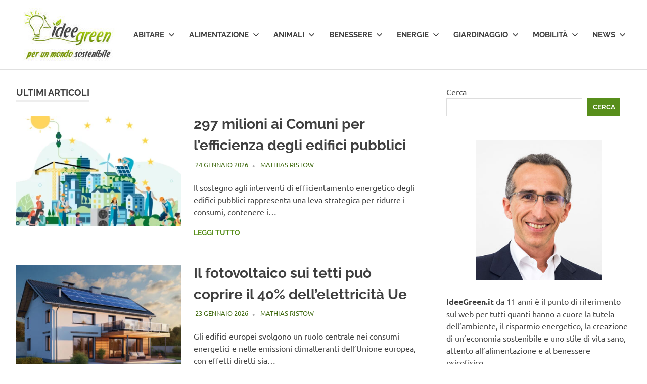

--- FILE ---
content_type: text/html; charset=UTF-8
request_url: https://www.ideegreen.it/
body_size: 17479
content:
<!DOCTYPE html>
<html lang="it-IT">

<head><style>img.lazy{min-height:1px}</style><link href="https://www.ideegreen.it/wp-content/plugins/w3-total-cache/pub/js/lazyload.min.js" as="script">

	<!-- Google tag (gtag.js) -->
<script async src="https://www.googletagmanager.com/gtag/js?id=G-JPX6Z046QJ"></script>
<script>
  window.dataLayer = window.dataLayer || [];
  function gtag(){dataLayer.push(arguments);}
  gtag('js', new Date());

  gtag('config', 'G-JPX6Z046QJ');
</script>

<meta charset="UTF-8">
<meta name="viewport" content="width=device-width, initial-scale=1">
<link rel="profile" href="https://gmpg.org/xfn/11">
<link rel="pingback" href="https://www.ideegreen.it/xmlrpc.php">

<meta name='robots' content='index, follow, max-image-preview:large, max-snippet:-1, max-video-preview:-1' />

	<!-- This site is optimized with the Yoast SEO Premium plugin v26.7 (Yoast SEO v26.7) - https://yoast.com/wordpress/plugins/seo/ -->
	<title>Idee Green - Ambiente, Sostenibilità e Benessere</title>
	<meta name="description" content="Scopri IdeeGreen.it il portale di riferimento su ambiente, sostenibiltà, risparmio energetico, giardinaggio, benessere psicofisico e animali." />
	<link rel="canonical" href="https://www.ideegreen.it/" />
	<link rel="next" href="https://www.ideegreen.it/page/2" />
	<script type="application/ld+json" class="yoast-schema-graph">{"@context":"https://schema.org","@graph":[{"@type":"CollectionPage","@id":"https://www.ideegreen.it/","url":"https://www.ideegreen.it/","name":"Idee Green - Ambiente, Sostenibilità e Benessere","isPartOf":{"@id":"https://www.ideegreen.it/#website"},"about":{"@id":"https://www.ideegreen.it/#organization"},"description":"Scopri IdeeGreen.it il portale di riferimento su ambiente, sostenibiltà, risparmio energetico, giardinaggio, benessere psicofisico e animali.","breadcrumb":{"@id":"https://www.ideegreen.it/#breadcrumb"},"inLanguage":"it-IT"},{"@type":"BreadcrumbList","@id":"https://www.ideegreen.it/#breadcrumb","itemListElement":[{"@type":"ListItem","position":1,"name":"Home"}]},{"@type":"WebSite","@id":"https://www.ideegreen.it/#website","url":"https://www.ideegreen.it/","name":"","description":"","publisher":{"@id":"https://www.ideegreen.it/#organization"},"alternateName":"IdeeGreen","potentialAction":[{"@type":"SearchAction","target":{"@type":"EntryPoint","urlTemplate":"https://www.ideegreen.it/?s={search_term_string}"},"query-input":{"@type":"PropertyValueSpecification","valueRequired":true,"valueName":"search_term_string"}}],"inLanguage":"it-IT"},{"@type":"Organization","@id":"https://www.ideegreen.it/#organization","name":"IdeeGreen S.r.l. Società Benefit","alternateName":"IdeeGreen","url":"https://www.ideegreen.it/","logo":{"@type":"ImageObject","inLanguage":"it-IT","@id":"https://www.ideegreen.it/#/schema/logo/image/","url":"https://www.ideegreen.it/wp-content/uploads/2018/03/ideegreen-logo-payoff-url.jpg","contentUrl":"https://www.ideegreen.it/wp-content/uploads/2018/03/ideegreen-logo-payoff-url.jpg","width":4552,"height":2900,"caption":"IdeeGreen S.r.l. Società Benefit"},"image":{"@id":"https://www.ideegreen.it/#/schema/logo/image/"},"sameAs":["https://www.facebook.com/Ideegreen/","https://x.com/ideegreen","https://www.instagram.com/ideegreen/","https://www.linkedin.com/company/ideegreen-s-r-l-/","https://it.pinterest.com/ideegreen/","https://www.youtube.com/user/ideegreen"]}]}</script>
	<!-- / Yoast SEO Premium plugin. -->


<link rel='dns-prefetch' href='//www.googletagmanager.com' />
<link rel="alternate" type="application/rss+xml" title=" &raquo; Feed" href="https://www.ideegreen.it/feed" />
<link rel="alternate" type="application/rss+xml" title=" &raquo; Feed dei commenti" href="https://www.ideegreen.it/comments/feed" />
<style id='wp-img-auto-sizes-contain-inline-css' type='text/css'>
img:is([sizes=auto i],[sizes^="auto," i]){contain-intrinsic-size:3000px 1500px}
/*# sourceURL=wp-img-auto-sizes-contain-inline-css */
</style>
<link rel='stylesheet' id='poseidon-theme-fonts-css' href='https://www.ideegreen.it/wp-content/fonts/508d7698a2532d55ef14637ee42ea88d.css?ver=20201110' type='text/css' media='all' />
<style id='wp-emoji-styles-inline-css' type='text/css'>

	img.wp-smiley, img.emoji {
		display: inline !important;
		border: none !important;
		box-shadow: none !important;
		height: 1em !important;
		width: 1em !important;
		margin: 0 0.07em !important;
		vertical-align: -0.1em !important;
		background: none !important;
		padding: 0 !important;
	}
/*# sourceURL=wp-emoji-styles-inline-css */
</style>
<style id='wp-block-library-inline-css' type='text/css'>
:root{--wp-block-synced-color:#7a00df;--wp-block-synced-color--rgb:122,0,223;--wp-bound-block-color:var(--wp-block-synced-color);--wp-editor-canvas-background:#ddd;--wp-admin-theme-color:#007cba;--wp-admin-theme-color--rgb:0,124,186;--wp-admin-theme-color-darker-10:#006ba1;--wp-admin-theme-color-darker-10--rgb:0,107,160.5;--wp-admin-theme-color-darker-20:#005a87;--wp-admin-theme-color-darker-20--rgb:0,90,135;--wp-admin-border-width-focus:2px}@media (min-resolution:192dpi){:root{--wp-admin-border-width-focus:1.5px}}.wp-element-button{cursor:pointer}:root .has-very-light-gray-background-color{background-color:#eee}:root .has-very-dark-gray-background-color{background-color:#313131}:root .has-very-light-gray-color{color:#eee}:root .has-very-dark-gray-color{color:#313131}:root .has-vivid-green-cyan-to-vivid-cyan-blue-gradient-background{background:linear-gradient(135deg,#00d084,#0693e3)}:root .has-purple-crush-gradient-background{background:linear-gradient(135deg,#34e2e4,#4721fb 50%,#ab1dfe)}:root .has-hazy-dawn-gradient-background{background:linear-gradient(135deg,#faaca8,#dad0ec)}:root .has-subdued-olive-gradient-background{background:linear-gradient(135deg,#fafae1,#67a671)}:root .has-atomic-cream-gradient-background{background:linear-gradient(135deg,#fdd79a,#004a59)}:root .has-nightshade-gradient-background{background:linear-gradient(135deg,#330968,#31cdcf)}:root .has-midnight-gradient-background{background:linear-gradient(135deg,#020381,#2874fc)}:root{--wp--preset--font-size--normal:16px;--wp--preset--font-size--huge:42px}.has-regular-font-size{font-size:1em}.has-larger-font-size{font-size:2.625em}.has-normal-font-size{font-size:var(--wp--preset--font-size--normal)}.has-huge-font-size{font-size:var(--wp--preset--font-size--huge)}.has-text-align-center{text-align:center}.has-text-align-left{text-align:left}.has-text-align-right{text-align:right}.has-fit-text{white-space:nowrap!important}#end-resizable-editor-section{display:none}.aligncenter{clear:both}.items-justified-left{justify-content:flex-start}.items-justified-center{justify-content:center}.items-justified-right{justify-content:flex-end}.items-justified-space-between{justify-content:space-between}.screen-reader-text{border:0;clip-path:inset(50%);height:1px;margin:-1px;overflow:hidden;padding:0;position:absolute;width:1px;word-wrap:normal!important}.screen-reader-text:focus{background-color:#ddd;clip-path:none;color:#444;display:block;font-size:1em;height:auto;left:5px;line-height:normal;padding:15px 23px 14px;text-decoration:none;top:5px;width:auto;z-index:100000}html :where(.has-border-color){border-style:solid}html :where([style*=border-top-color]){border-top-style:solid}html :where([style*=border-right-color]){border-right-style:solid}html :where([style*=border-bottom-color]){border-bottom-style:solid}html :where([style*=border-left-color]){border-left-style:solid}html :where([style*=border-width]){border-style:solid}html :where([style*=border-top-width]){border-top-style:solid}html :where([style*=border-right-width]){border-right-style:solid}html :where([style*=border-bottom-width]){border-bottom-style:solid}html :where([style*=border-left-width]){border-left-style:solid}html :where(img[class*=wp-image-]){height:auto;max-width:100%}:where(figure){margin:0 0 1em}html :where(.is-position-sticky){--wp-admin--admin-bar--position-offset:var(--wp-admin--admin-bar--height,0px)}@media screen and (max-width:600px){html :where(.is-position-sticky){--wp-admin--admin-bar--position-offset:0px}}

/*# sourceURL=wp-block-library-inline-css */
</style><style id='wp-block-search-inline-css' type='text/css'>
.wp-block-search__button{margin-left:10px;word-break:normal}.wp-block-search__button.has-icon{line-height:0}.wp-block-search__button svg{height:1.25em;min-height:24px;min-width:24px;width:1.25em;fill:currentColor;vertical-align:text-bottom}:where(.wp-block-search__button){border:1px solid #ccc;padding:6px 10px}.wp-block-search__inside-wrapper{display:flex;flex:auto;flex-wrap:nowrap;max-width:100%}.wp-block-search__label{width:100%}.wp-block-search.wp-block-search__button-only .wp-block-search__button{box-sizing:border-box;display:flex;flex-shrink:0;justify-content:center;margin-left:0;max-width:100%}.wp-block-search.wp-block-search__button-only .wp-block-search__inside-wrapper{min-width:0!important;transition-property:width}.wp-block-search.wp-block-search__button-only .wp-block-search__input{flex-basis:100%;transition-duration:.3s}.wp-block-search.wp-block-search__button-only.wp-block-search__searchfield-hidden,.wp-block-search.wp-block-search__button-only.wp-block-search__searchfield-hidden .wp-block-search__inside-wrapper{overflow:hidden}.wp-block-search.wp-block-search__button-only.wp-block-search__searchfield-hidden .wp-block-search__input{border-left-width:0!important;border-right-width:0!important;flex-basis:0;flex-grow:0;margin:0;min-width:0!important;padding-left:0!important;padding-right:0!important;width:0!important}:where(.wp-block-search__input){appearance:none;border:1px solid #949494;flex-grow:1;font-family:inherit;font-size:inherit;font-style:inherit;font-weight:inherit;letter-spacing:inherit;line-height:inherit;margin-left:0;margin-right:0;min-width:3rem;padding:8px;text-decoration:unset!important;text-transform:inherit}:where(.wp-block-search__button-inside .wp-block-search__inside-wrapper){background-color:#fff;border:1px solid #949494;box-sizing:border-box;padding:4px}:where(.wp-block-search__button-inside .wp-block-search__inside-wrapper) .wp-block-search__input{border:none;border-radius:0;padding:0 4px}:where(.wp-block-search__button-inside .wp-block-search__inside-wrapper) .wp-block-search__input:focus{outline:none}:where(.wp-block-search__button-inside .wp-block-search__inside-wrapper) :where(.wp-block-search__button){padding:4px 8px}.wp-block-search.aligncenter .wp-block-search__inside-wrapper{margin:auto}.wp-block[data-align=right] .wp-block-search.wp-block-search__button-only .wp-block-search__inside-wrapper{float:right}
/*# sourceURL=https://www.ideegreen.it/wp-includes/blocks/search/style.min.css */
</style>
<style id='global-styles-inline-css' type='text/css'>
:root{--wp--preset--aspect-ratio--square: 1;--wp--preset--aspect-ratio--4-3: 4/3;--wp--preset--aspect-ratio--3-4: 3/4;--wp--preset--aspect-ratio--3-2: 3/2;--wp--preset--aspect-ratio--2-3: 2/3;--wp--preset--aspect-ratio--16-9: 16/9;--wp--preset--aspect-ratio--9-16: 9/16;--wp--preset--color--black: #000000;--wp--preset--color--cyan-bluish-gray: #abb8c3;--wp--preset--color--white: #ffffff;--wp--preset--color--pale-pink: #f78da7;--wp--preset--color--vivid-red: #cf2e2e;--wp--preset--color--luminous-vivid-orange: #ff6900;--wp--preset--color--luminous-vivid-amber: #fcb900;--wp--preset--color--light-green-cyan: #7bdcb5;--wp--preset--color--vivid-green-cyan: #00d084;--wp--preset--color--pale-cyan-blue: #8ed1fc;--wp--preset--color--vivid-cyan-blue: #0693e3;--wp--preset--color--vivid-purple: #9b51e0;--wp--preset--color--primary: #22aadd;--wp--preset--color--secondary: #0084b7;--wp--preset--color--tertiary: #005e91;--wp--preset--color--accent: #dd2e22;--wp--preset--color--highlight: #00b734;--wp--preset--color--light-gray: #eeeeee;--wp--preset--color--gray: #777777;--wp--preset--color--dark-gray: #404040;--wp--preset--gradient--vivid-cyan-blue-to-vivid-purple: linear-gradient(135deg,rgb(6,147,227) 0%,rgb(155,81,224) 100%);--wp--preset--gradient--light-green-cyan-to-vivid-green-cyan: linear-gradient(135deg,rgb(122,220,180) 0%,rgb(0,208,130) 100%);--wp--preset--gradient--luminous-vivid-amber-to-luminous-vivid-orange: linear-gradient(135deg,rgb(252,185,0) 0%,rgb(255,105,0) 100%);--wp--preset--gradient--luminous-vivid-orange-to-vivid-red: linear-gradient(135deg,rgb(255,105,0) 0%,rgb(207,46,46) 100%);--wp--preset--gradient--very-light-gray-to-cyan-bluish-gray: linear-gradient(135deg,rgb(238,238,238) 0%,rgb(169,184,195) 100%);--wp--preset--gradient--cool-to-warm-spectrum: linear-gradient(135deg,rgb(74,234,220) 0%,rgb(151,120,209) 20%,rgb(207,42,186) 40%,rgb(238,44,130) 60%,rgb(251,105,98) 80%,rgb(254,248,76) 100%);--wp--preset--gradient--blush-light-purple: linear-gradient(135deg,rgb(255,206,236) 0%,rgb(152,150,240) 100%);--wp--preset--gradient--blush-bordeaux: linear-gradient(135deg,rgb(254,205,165) 0%,rgb(254,45,45) 50%,rgb(107,0,62) 100%);--wp--preset--gradient--luminous-dusk: linear-gradient(135deg,rgb(255,203,112) 0%,rgb(199,81,192) 50%,rgb(65,88,208) 100%);--wp--preset--gradient--pale-ocean: linear-gradient(135deg,rgb(255,245,203) 0%,rgb(182,227,212) 50%,rgb(51,167,181) 100%);--wp--preset--gradient--electric-grass: linear-gradient(135deg,rgb(202,248,128) 0%,rgb(113,206,126) 100%);--wp--preset--gradient--midnight: linear-gradient(135deg,rgb(2,3,129) 0%,rgb(40,116,252) 100%);--wp--preset--font-size--small: 13px;--wp--preset--font-size--medium: 20px;--wp--preset--font-size--large: 36px;--wp--preset--font-size--x-large: 42px;--wp--preset--spacing--20: 0.44rem;--wp--preset--spacing--30: 0.67rem;--wp--preset--spacing--40: 1rem;--wp--preset--spacing--50: 1.5rem;--wp--preset--spacing--60: 2.25rem;--wp--preset--spacing--70: 3.38rem;--wp--preset--spacing--80: 5.06rem;--wp--preset--shadow--natural: 6px 6px 9px rgba(0, 0, 0, 0.2);--wp--preset--shadow--deep: 12px 12px 50px rgba(0, 0, 0, 0.4);--wp--preset--shadow--sharp: 6px 6px 0px rgba(0, 0, 0, 0.2);--wp--preset--shadow--outlined: 6px 6px 0px -3px rgb(255, 255, 255), 6px 6px rgb(0, 0, 0);--wp--preset--shadow--crisp: 6px 6px 0px rgb(0, 0, 0);}:where(.is-layout-flex){gap: 0.5em;}:where(.is-layout-grid){gap: 0.5em;}body .is-layout-flex{display: flex;}.is-layout-flex{flex-wrap: wrap;align-items: center;}.is-layout-flex > :is(*, div){margin: 0;}body .is-layout-grid{display: grid;}.is-layout-grid > :is(*, div){margin: 0;}:where(.wp-block-columns.is-layout-flex){gap: 2em;}:where(.wp-block-columns.is-layout-grid){gap: 2em;}:where(.wp-block-post-template.is-layout-flex){gap: 1.25em;}:where(.wp-block-post-template.is-layout-grid){gap: 1.25em;}.has-black-color{color: var(--wp--preset--color--black) !important;}.has-cyan-bluish-gray-color{color: var(--wp--preset--color--cyan-bluish-gray) !important;}.has-white-color{color: var(--wp--preset--color--white) !important;}.has-pale-pink-color{color: var(--wp--preset--color--pale-pink) !important;}.has-vivid-red-color{color: var(--wp--preset--color--vivid-red) !important;}.has-luminous-vivid-orange-color{color: var(--wp--preset--color--luminous-vivid-orange) !important;}.has-luminous-vivid-amber-color{color: var(--wp--preset--color--luminous-vivid-amber) !important;}.has-light-green-cyan-color{color: var(--wp--preset--color--light-green-cyan) !important;}.has-vivid-green-cyan-color{color: var(--wp--preset--color--vivid-green-cyan) !important;}.has-pale-cyan-blue-color{color: var(--wp--preset--color--pale-cyan-blue) !important;}.has-vivid-cyan-blue-color{color: var(--wp--preset--color--vivid-cyan-blue) !important;}.has-vivid-purple-color{color: var(--wp--preset--color--vivid-purple) !important;}.has-black-background-color{background-color: var(--wp--preset--color--black) !important;}.has-cyan-bluish-gray-background-color{background-color: var(--wp--preset--color--cyan-bluish-gray) !important;}.has-white-background-color{background-color: var(--wp--preset--color--white) !important;}.has-pale-pink-background-color{background-color: var(--wp--preset--color--pale-pink) !important;}.has-vivid-red-background-color{background-color: var(--wp--preset--color--vivid-red) !important;}.has-luminous-vivid-orange-background-color{background-color: var(--wp--preset--color--luminous-vivid-orange) !important;}.has-luminous-vivid-amber-background-color{background-color: var(--wp--preset--color--luminous-vivid-amber) !important;}.has-light-green-cyan-background-color{background-color: var(--wp--preset--color--light-green-cyan) !important;}.has-vivid-green-cyan-background-color{background-color: var(--wp--preset--color--vivid-green-cyan) !important;}.has-pale-cyan-blue-background-color{background-color: var(--wp--preset--color--pale-cyan-blue) !important;}.has-vivid-cyan-blue-background-color{background-color: var(--wp--preset--color--vivid-cyan-blue) !important;}.has-vivid-purple-background-color{background-color: var(--wp--preset--color--vivid-purple) !important;}.has-black-border-color{border-color: var(--wp--preset--color--black) !important;}.has-cyan-bluish-gray-border-color{border-color: var(--wp--preset--color--cyan-bluish-gray) !important;}.has-white-border-color{border-color: var(--wp--preset--color--white) !important;}.has-pale-pink-border-color{border-color: var(--wp--preset--color--pale-pink) !important;}.has-vivid-red-border-color{border-color: var(--wp--preset--color--vivid-red) !important;}.has-luminous-vivid-orange-border-color{border-color: var(--wp--preset--color--luminous-vivid-orange) !important;}.has-luminous-vivid-amber-border-color{border-color: var(--wp--preset--color--luminous-vivid-amber) !important;}.has-light-green-cyan-border-color{border-color: var(--wp--preset--color--light-green-cyan) !important;}.has-vivid-green-cyan-border-color{border-color: var(--wp--preset--color--vivid-green-cyan) !important;}.has-pale-cyan-blue-border-color{border-color: var(--wp--preset--color--pale-cyan-blue) !important;}.has-vivid-cyan-blue-border-color{border-color: var(--wp--preset--color--vivid-cyan-blue) !important;}.has-vivid-purple-border-color{border-color: var(--wp--preset--color--vivid-purple) !important;}.has-vivid-cyan-blue-to-vivid-purple-gradient-background{background: var(--wp--preset--gradient--vivid-cyan-blue-to-vivid-purple) !important;}.has-light-green-cyan-to-vivid-green-cyan-gradient-background{background: var(--wp--preset--gradient--light-green-cyan-to-vivid-green-cyan) !important;}.has-luminous-vivid-amber-to-luminous-vivid-orange-gradient-background{background: var(--wp--preset--gradient--luminous-vivid-amber-to-luminous-vivid-orange) !important;}.has-luminous-vivid-orange-to-vivid-red-gradient-background{background: var(--wp--preset--gradient--luminous-vivid-orange-to-vivid-red) !important;}.has-very-light-gray-to-cyan-bluish-gray-gradient-background{background: var(--wp--preset--gradient--very-light-gray-to-cyan-bluish-gray) !important;}.has-cool-to-warm-spectrum-gradient-background{background: var(--wp--preset--gradient--cool-to-warm-spectrum) !important;}.has-blush-light-purple-gradient-background{background: var(--wp--preset--gradient--blush-light-purple) !important;}.has-blush-bordeaux-gradient-background{background: var(--wp--preset--gradient--blush-bordeaux) !important;}.has-luminous-dusk-gradient-background{background: var(--wp--preset--gradient--luminous-dusk) !important;}.has-pale-ocean-gradient-background{background: var(--wp--preset--gradient--pale-ocean) !important;}.has-electric-grass-gradient-background{background: var(--wp--preset--gradient--electric-grass) !important;}.has-midnight-gradient-background{background: var(--wp--preset--gradient--midnight) !important;}.has-small-font-size{font-size: var(--wp--preset--font-size--small) !important;}.has-medium-font-size{font-size: var(--wp--preset--font-size--medium) !important;}.has-large-font-size{font-size: var(--wp--preset--font-size--large) !important;}.has-x-large-font-size{font-size: var(--wp--preset--font-size--x-large) !important;}
/*# sourceURL=global-styles-inline-css */
</style>

<style id='classic-theme-styles-inline-css' type='text/css'>
/*! This file is auto-generated */
.wp-block-button__link{color:#fff;background-color:#32373c;border-radius:9999px;box-shadow:none;text-decoration:none;padding:calc(.667em + 2px) calc(1.333em + 2px);font-size:1.125em}.wp-block-file__button{background:#32373c;color:#fff;text-decoration:none}
/*# sourceURL=/wp-includes/css/classic-themes.min.css */
</style>
<link rel='stylesheet' id='ce_responsive-css' href='https://www.ideegreen.it/wp-content/plugins/simple-embed-code/css/video-container.min.css?ver=2.5.1' type='text/css' media='all' />
<link rel='stylesheet' id='poseidon-stylesheet-css' href='https://www.ideegreen.it/wp-content/themes/poseidon/style.css?ver=2.4.1' type='text/css' media='all' />
<style id='poseidon-stylesheet-inline-css' type='text/css'>
.site-description, .type-post .entry-footer .entry-tags, .type-post .entry-footer .entry-author, .primary-navigation .main-navigation li.header-search { position: absolute; clip: rect(1px, 1px, 1px, 1px); width: 1px; height: 1px; overflow: hidden; }
/*# sourceURL=poseidon-stylesheet-inline-css */
</style>
<link rel='stylesheet' id='front_end_css-css' href='https://www.ideegreen.it/wp-content/plugins/broken-link-notifier/includes/css/results-front.min.css?ver=1.3.4' type='text/css' media='all' />
<link rel='stylesheet' id='poseidon-pro-css' href='https://www.ideegreen.it/wp-content/plugins/poseidon-pro/assets/css/poseidon-pro.css?ver=2.2.6' type='text/css' media='all' />
<style id='poseidon-pro-inline-css' type='text/css'>
:root {--navi-hover-color: #578e1a;--footer-link-hover-color: #578e1a;--link-color: #578e1a;--button-color: #578e1a;--title-hover-color: #578e1a;--widget-title-hover-color: #578e1a;--site-title-hover-color: #578e1a;}
/*# sourceURL=poseidon-pro-inline-css */
</style>
<script type="text/javascript" src="https://www.ideegreen.it/wp-content/themes/poseidon/assets/js/svgxuse.min.js?ver=1.2.6" id="svgxuse-js"></script>
<script type="text/javascript" src="https://www.ideegreen.it/wp-includes/js/jquery/jquery.min.js?ver=3.7.1" id="jquery-core-js"></script>
<script type="text/javascript" src="https://www.ideegreen.it/wp-includes/js/jquery/jquery-migrate.min.js?ver=3.4.1" id="jquery-migrate-js"></script>
<link rel="https://api.w.org/" href="https://www.ideegreen.it/wp-json/" /><link rel="EditURI" type="application/rsd+xml" title="RSD" href="https://www.ideegreen.it/xmlrpc.php?rsd" />
<meta name="generator" content="WordPress 6.9" />
<meta name="generator" content="Site Kit by Google 1.170.0" />
<!-- Meta tag Google AdSense aggiunti da Site Kit -->
<meta name="google-adsense-platform-account" content="ca-host-pub-2644536267352236">
<meta name="google-adsense-platform-domain" content="sitekit.withgoogle.com">
<!-- Fine dei meta tag Google AdSense aggiunti da Site Kit -->
<link rel="icon" href="https://www.ideegreen.it/wp-content/uploads/2017/05/cropped-ideegreen_logo_180x180-32x32.png" sizes="32x32" />
<link rel="icon" href="https://www.ideegreen.it/wp-content/uploads/2017/05/cropped-ideegreen_logo_180x180-192x192.png" sizes="192x192" />
<link rel="apple-touch-icon" href="https://www.ideegreen.it/wp-content/uploads/2017/05/cropped-ideegreen_logo_180x180-180x180.png" />
<meta name="msapplication-TileImage" content="https://www.ideegreen.it/wp-content/uploads/2017/05/cropped-ideegreen_logo_180x180-270x270.png" />
		<style type="text/css" id="wp-custom-css">
			.site-branding .custom-logo {
    margin: 0px!important;
}

.entry-date.published.updated  { color: #426c13;!important}

a.url.fn.n {color: #426c13;!important}		</style>
		</head>

<body class="home blog wp-custom-logo wp-embed-responsive wp-theme-poseidon post-layout-small categories-hidden">

	
	<div id="page" class="hfeed site">

		<a class="skip-link screen-reader-text" href="#content">Salta al contenuto</a>

		
		
		<header id="masthead" class="site-header clearfix" role="banner">

			<div class="header-main container clearfix">

				<div id="logo" class="site-branding clearfix">

					<a href="https://www.ideegreen.it/" class="custom-logo-link" rel="home" aria-current="page"><img width="200" height="105" src="data:image/svg+xml,%3Csvg%20xmlns='http://www.w3.org/2000/svg'%20viewBox='0%200%20200%20105'%3E%3C/svg%3E" data-src="https://www.ideegreen.it/wp-content/uploads/2024/12/cropped-logo_ideegreen_payoff_200x105.jpg" class="custom-logo lazy" alt="Logo IdeeGreen" decoding="async" /></a>					
			<h1 class="site-title"><a href="https://www.ideegreen.it/" rel="home"></a></h1>

							
				</div><!-- .site-branding -->

				

	<button class="primary-menu-toggle menu-toggle" aria-controls="primary-menu" aria-expanded="false" >
		<svg class="icon icon-menu" aria-hidden="true" role="img"> <use xlink:href="https://www.ideegreen.it/wp-content/themes/poseidon/assets/icons/genericons-neue.svg#menu"></use> </svg><svg class="icon icon-close" aria-hidden="true" role="img"> <use xlink:href="https://www.ideegreen.it/wp-content/themes/poseidon/assets/icons/genericons-neue.svg#close"></use> </svg>		<span class="menu-toggle-text screen-reader-text">Menu</span>
	</button>

	<div class="primary-navigation">

		<nav id="site-navigation" class="main-navigation" role="navigation"  aria-label="Menu principale">

			<ul id="primary-menu" class="menu"><li id="menu-item-69" class="menu-item menu-item-type-taxonomy menu-item-object-category menu-item-has-children menu-item-69"><a href="https://www.ideegreen.it/abitare">Abitare<svg class="icon icon-expand" aria-hidden="true" role="img"> <use xlink:href="https://www.ideegreen.it/wp-content/themes/poseidon/assets/icons/genericons-neue.svg#expand"></use> </svg></a>
<ul class="sub-menu">
	<li id="menu-item-129496" class="menu-item menu-item-type-taxonomy menu-item-object-category menu-item-129496"><a href="https://www.ideegreen.it/abitare/arredamento">Arredamento</a></li>
	<li id="menu-item-129497" class="menu-item menu-item-type-taxonomy menu-item-object-category menu-item-129497"><a href="https://www.ideegreen.it/abitare/casa">Casa</a></li>
	<li id="menu-item-129498" class="menu-item menu-item-type-taxonomy menu-item-object-category menu-item-129498"><a href="https://www.ideegreen.it/abitare/fai-da-te">Fai da te</a></li>
	<li id="menu-item-129499" class="menu-item menu-item-type-taxonomy menu-item-object-category menu-item-129499"><a href="https://www.ideegreen.it/abitare/riciclo">Riciclo</a></li>
</ul>
</li>
<li id="menu-item-70" class="menu-item menu-item-type-taxonomy menu-item-object-category menu-item-has-children menu-item-70"><a href="https://www.ideegreen.it/alimentazione">Alimentazione<svg class="icon icon-expand" aria-hidden="true" role="img"> <use xlink:href="https://www.ideegreen.it/wp-content/themes/poseidon/assets/icons/genericons-neue.svg#expand"></use> </svg></a>
<ul class="sub-menu">
	<li id="menu-item-129500" class="menu-item menu-item-type-taxonomy menu-item-object-category menu-item-129500"><a href="https://www.ideegreen.it/alimentazione/agricoltura">Agricoltura</a></li>
	<li id="menu-item-129501" class="menu-item menu-item-type-taxonomy menu-item-object-category menu-item-129501"><a href="https://www.ideegreen.it/alimentazione/cibi-biologici">Cibi biologici</a></li>
	<li id="menu-item-129502" class="menu-item menu-item-type-taxonomy menu-item-object-category menu-item-129502"><a href="https://www.ideegreen.it/alimentazione/diete">Diete</a></li>
	<li id="menu-item-129503" class="menu-item menu-item-type-taxonomy menu-item-object-category menu-item-129503"><a href="https://www.ideegreen.it/alimentazione/ricette">Ricette</a></li>
</ul>
</li>
<li id="menu-item-116356" class="menu-item menu-item-type-taxonomy menu-item-object-category menu-item-has-children menu-item-116356"><a href="https://www.ideegreen.it/animali">Animali<svg class="icon icon-expand" aria-hidden="true" role="img"> <use xlink:href="https://www.ideegreen.it/wp-content/themes/poseidon/assets/icons/genericons-neue.svg#expand"></use> </svg></a>
<ul class="sub-menu">
	<li id="menu-item-129504" class="menu-item menu-item-type-taxonomy menu-item-object-category menu-item-129504"><a href="https://www.ideegreen.it/animali/animali-2">Altri Animali</a></li>
	<li id="menu-item-129505" class="menu-item menu-item-type-taxonomy menu-item-object-category menu-item-129505"><a href="https://www.ideegreen.it/animali/cani">Cani</a></li>
	<li id="menu-item-129506" class="menu-item menu-item-type-taxonomy menu-item-object-category menu-item-129506"><a href="https://www.ideegreen.it/animali/gatti">Gatti</a></li>
	<li id="menu-item-135814" class="menu-item menu-item-type-taxonomy menu-item-object-category menu-item-135814"><a href="https://www.ideegreen.it/animali/cavalli">Cavalli</a></li>
</ul>
</li>
<li id="menu-item-90856" class="menu-item menu-item-type-taxonomy menu-item-object-category menu-item-has-children menu-item-90856"><a href="https://www.ideegreen.it/benessere">Benessere<svg class="icon icon-expand" aria-hidden="true" role="img"> <use xlink:href="https://www.ideegreen.it/wp-content/themes/poseidon/assets/icons/genericons-neue.svg#expand"></use> </svg></a>
<ul class="sub-menu">
	<li id="menu-item-129507" class="menu-item menu-item-type-taxonomy menu-item-object-category menu-item-129507"><a href="https://www.ideegreen.it/benessere/aromaterapia">Aromaterapia</a></li>
	<li id="menu-item-129508" class="menu-item menu-item-type-taxonomy menu-item-object-category menu-item-129508"><a href="https://www.ideegreen.it/benessere/bellezza">Bellezza</a></li>
	<li id="menu-item-129509" class="menu-item menu-item-type-taxonomy menu-item-object-category menu-item-129509"><a href="https://www.ideegreen.it/benessere/fitness">Fitness</a></li>
	<li id="menu-item-129510" class="menu-item menu-item-type-taxonomy menu-item-object-category menu-item-129510"><a href="https://www.ideegreen.it/benessere/running">Running</a></li>
	<li id="menu-item-129511" class="menu-item menu-item-type-taxonomy menu-item-object-category menu-item-129511"><a href="https://www.ideegreen.it/benessere/salute">Salute</a></li>
</ul>
</li>
<li id="menu-item-71" class="menu-item menu-item-type-taxonomy menu-item-object-category menu-item-has-children menu-item-71"><a href="https://www.ideegreen.it/energie-alternative">Energie<svg class="icon icon-expand" aria-hidden="true" role="img"> <use xlink:href="https://www.ideegreen.it/wp-content/themes/poseidon/assets/icons/genericons-neue.svg#expand"></use> </svg></a>
<ul class="sub-menu">
	<li id="menu-item-129512" class="menu-item menu-item-type-taxonomy menu-item-object-category menu-item-129512"><a href="https://www.ideegreen.it/energie-alternative/eolico">Eolico</a></li>
	<li id="menu-item-129513" class="menu-item menu-item-type-taxonomy menu-item-object-category menu-item-129513"><a href="https://www.ideegreen.it/energie-alternative/risparmio-energetico">Risparmio Energetico</a></li>
	<li id="menu-item-129514" class="menu-item menu-item-type-taxonomy menu-item-object-category menu-item-129514"><a href="https://www.ideegreen.it/energie-alternative/solare">Solare</a></li>
</ul>
</li>
<li id="menu-item-129422" class="menu-item menu-item-type-taxonomy menu-item-object-category menu-item-has-children menu-item-129422"><a href="https://www.ideegreen.it/giardinaggio">Giardinaggio<svg class="icon icon-expand" aria-hidden="true" role="img"> <use xlink:href="https://www.ideegreen.it/wp-content/themes/poseidon/assets/icons/genericons-neue.svg#expand"></use> </svg></a>
<ul class="sub-menu">
	<li id="menu-item-129495" class="menu-item menu-item-type-taxonomy menu-item-object-category menu-item-129495"><a href="https://www.ideegreen.it/giardinaggio/fiori">Fiori</a></li>
	<li id="menu-item-129494" class="menu-item menu-item-type-taxonomy menu-item-object-category menu-item-129494"><a href="https://www.ideegreen.it/giardinaggio/guide-giardinaggio">Guide Giardinaggio</a></li>
</ul>
</li>
<li id="menu-item-73" class="menu-item menu-item-type-taxonomy menu-item-object-category menu-item-has-children menu-item-73"><a href="https://www.ideegreen.it/mobilita">Mobilità<svg class="icon icon-expand" aria-hidden="true" role="img"> <use xlink:href="https://www.ideegreen.it/wp-content/themes/poseidon/assets/icons/genericons-neue.svg#expand"></use> </svg></a>
<ul class="sub-menu">
	<li id="menu-item-129515" class="menu-item menu-item-type-taxonomy menu-item-object-category menu-item-129515"><a href="https://www.ideegreen.it/mobilita/auto">Auto</a></li>
	<li id="menu-item-129516" class="menu-item menu-item-type-taxonomy menu-item-object-category menu-item-129516"><a href="https://www.ideegreen.it/mobilita/bici">Bici</a></li>
	<li id="menu-item-129517" class="menu-item menu-item-type-taxonomy menu-item-object-category menu-item-129517"><a href="https://www.ideegreen.it/mobilita/ecoturismo">Ecoturismo</a></li>
	<li id="menu-item-129518" class="menu-item menu-item-type-taxonomy menu-item-object-category menu-item-129518"><a href="https://www.ideegreen.it/mobilita/trasporti">Trasporti</a></li>
</ul>
</li>
<li id="menu-item-72" class="menu-item menu-item-type-taxonomy menu-item-object-category menu-item-has-children menu-item-72"><a href="https://www.ideegreen.it/informazione">News<svg class="icon icon-expand" aria-hidden="true" role="img"> <use xlink:href="https://www.ideegreen.it/wp-content/themes/poseidon/assets/icons/genericons-neue.svg#expand"></use> </svg></a>
<ul class="sub-menu">
	<li id="menu-item-129520" class="menu-item menu-item-type-taxonomy menu-item-object-category menu-item-129520"><a href="https://www.ideegreen.it/informazione/greenshop">Green Shop</a></li>
	<li id="menu-item-129521" class="menu-item menu-item-type-taxonomy menu-item-object-category menu-item-129521"><a href="https://www.ideegreen.it/informazione/guide">Guide</a></li>
	<li id="menu-item-129522" class="menu-item menu-item-type-taxonomy menu-item-object-category menu-item-129522"><a href="https://www.ideegreen.it/informazione/interviste">Interviste</a></li>
	<li id="menu-item-129523" class="menu-item menu-item-type-taxonomy menu-item-object-category menu-item-129523"><a href="https://www.ideegreen.it/informazione/lavori">Lavori</a></li>
	<li id="menu-item-129524" class="menu-item menu-item-type-taxonomy menu-item-object-category menu-item-129524"><a href="https://www.ideegreen.it/informazione/notizie-ed-eventi">Notizie ed Eventi</a></li>
	<li id="menu-item-129525" class="menu-item menu-item-type-taxonomy menu-item-object-category menu-item-129525"><a href="https://www.ideegreen.it/informazione/ricerche">Ricerche</a></li>
	<li id="menu-item-129526" class="menu-item menu-item-type-taxonomy menu-item-object-category menu-item-129526"><a href="https://www.ideegreen.it/informazione/scienza">Scienza</a></li>
	<li id="menu-item-129527" class="menu-item menu-item-type-taxonomy menu-item-object-category menu-item-129527"><a href="https://www.ideegreen.it/informazione/tecnologia">Tecnologia</a></li>
</ul>
</li>
</ul>		</nav><!-- #site-navigation -->

	</div><!-- .primary-navigation -->



			</div><!-- .header-main -->

		</header><!-- #masthead -->

		
		
		
		
		<div id="content" class="site-content container clearfix">

	<section id="primary" class="content-area">
		<main id="main" class="site-main" role="main">

		
			<header class="page-header blog-header clearfix">

				
					<h2 class="archive-title blog-title">Ultimi articoli</h2>

					
			</header>

			
			<div id="post-wrapper" class="post-wrapper clearfix">

				
<article id="post-160019" class="post-160019 post type-post status-publish format-standard has-post-thumbnail hentry category-notizie-ed-eventi">

	
			<a class="post-thumbnail-small" href="https://www.ideegreen.it/297-milioni-ai-comuni-per-lefficienza-degli-edifici-pubblici-160019.html" rel="bookmark">
				<img width="360" height="240" src="data:image/svg+xml,%3Csvg%20xmlns='http://www.w3.org/2000/svg'%20viewBox='0%200%20360%20240'%3E%3C/svg%3E" data-src="https://www.ideegreen.it/wp-content/uploads/2026/01/comuni-360x240.webp" class="attachment-poseidon-thumbnail-medium size-poseidon-thumbnail-medium wp-post-image lazy" alt="" decoding="async" fetchpriority="high" data-srcset="https://www.ideegreen.it/wp-content/uploads/2026/01/comuni-360x240.webp 360w, https://www.ideegreen.it/wp-content/uploads/2026/01/comuni-840x560.webp 840w, https://www.ideegreen.it/wp-content/uploads/2026/01/comuni-120x80.webp 120w, https://www.ideegreen.it/wp-content/uploads/2026/01/comuni-600x400.webp 600w" data-sizes="(max-width: 360px) 100vw, 360px" />			</a>

			
	<div class="post-content">

		<header class="entry-header">

			<h2 class="entry-title"><a href="https://www.ideegreen.it/297-milioni-ai-comuni-per-lefficienza-degli-edifici-pubblici-160019.html" rel="bookmark">297 milioni ai Comuni per l’efficienza degli edifici pubblici</a></h2>
			<div class="entry-meta"><span class="meta-date"><a href="https://www.ideegreen.it/297-milioni-ai-comuni-per-lefficienza-degli-edifici-pubblici-160019.html" title="8:00 am" rel="bookmark"><time class="entry-date published updated" datetime="2026-01-24T08:00:20+01:00">24 Gennaio 2026</time></a></span><span class="meta-author"> <span class="author vcard"><a class="url fn n" href="https://www.ideegreen.it/author/mathiasristow" title="Visualizza tutti gli articoli di Mathias Ristow" rel="author">Mathias Ristow</a></span></span><span class="meta-category"> <a href="https://www.ideegreen.it/informazione/notizie-ed-eventi" rel="category tag">Notizie ed Eventi</a></span></div>
		</header><!-- .entry-header -->

		<div class="entry-content entry-excerpt clearfix">
			<p>Il sostegno agli interventi di efficientamento energetico degli edifici pubblici rappresenta una leva strategica per ridurre i consumi, contenere i&#8230;</p>
			
			<a href="https://www.ideegreen.it/297-milioni-ai-comuni-per-lefficienza-degli-edifici-pubblici-160019.html" class="more-link">Leggi tutto</a>

					</div><!-- .entry-content -->

	</div>

</article>

<article id="post-160016" class="post-160016 post type-post status-publish format-standard has-post-thumbnail hentry category-notizie-ed-eventi">

	
			<a class="post-thumbnail-small" href="https://www.ideegreen.it/il-fotovoltaico-sui-tetti-puo-coprire-il-40-dellelettricita-ue-160016.html" rel="bookmark">
				<img width="360" height="240" src="data:image/svg+xml,%3Csvg%20xmlns='http://www.w3.org/2000/svg'%20viewBox='0%200%20360%20240'%3E%3C/svg%3E" data-src="https://www.ideegreen.it/wp-content/uploads/2026/01/fotovoltaico-casa-360x240.jpg" class="attachment-poseidon-thumbnail-medium size-poseidon-thumbnail-medium wp-post-image lazy" alt="" decoding="async" data-srcset="https://www.ideegreen.it/wp-content/uploads/2026/01/fotovoltaico-casa-360x240.jpg 360w, https://www.ideegreen.it/wp-content/uploads/2026/01/fotovoltaico-casa-840x560.jpg 840w, https://www.ideegreen.it/wp-content/uploads/2026/01/fotovoltaico-casa-120x80.jpg 120w, https://www.ideegreen.it/wp-content/uploads/2026/01/fotovoltaico-casa-600x400.jpg 600w" data-sizes="(max-width: 360px) 100vw, 360px" />			</a>

			
	<div class="post-content">

		<header class="entry-header">

			<h2 class="entry-title"><a href="https://www.ideegreen.it/il-fotovoltaico-sui-tetti-puo-coprire-il-40-dellelettricita-ue-160016.html" rel="bookmark">Il fotovoltaico sui tetti può coprire il 40% dell’elettricità Ue</a></h2>
			<div class="entry-meta"><span class="meta-date"><a href="https://www.ideegreen.it/il-fotovoltaico-sui-tetti-puo-coprire-il-40-dellelettricita-ue-160016.html" title="4:11 pm" rel="bookmark"><time class="entry-date published updated" datetime="2026-01-23T16:11:08+01:00">23 Gennaio 2026</time></a></span><span class="meta-author"> <span class="author vcard"><a class="url fn n" href="https://www.ideegreen.it/author/mathiasristow" title="Visualizza tutti gli articoli di Mathias Ristow" rel="author">Mathias Ristow</a></span></span><span class="meta-category"> <a href="https://www.ideegreen.it/informazione/notizie-ed-eventi" rel="category tag">Notizie ed Eventi</a></span></div>
		</header><!-- .entry-header -->

		<div class="entry-content entry-excerpt clearfix">
			<p>Gli edifici europei svolgono un ruolo centrale nei consumi energetici e nelle emissioni climalteranti dell’Unione europea, con effetti diretti sia&#8230;</p>
			
			<a href="https://www.ideegreen.it/il-fotovoltaico-sui-tetti-puo-coprire-il-40-dellelettricita-ue-160016.html" class="more-link">Leggi tutto</a>

					</div><!-- .entry-content -->

	</div>

</article>

<article id="post-159906" class="post-159906 post type-post status-publish format-standard has-post-thumbnail hentry category-auto">

	
			<a class="post-thumbnail-small" href="https://www.ideegreen.it/nuova-categoria-cavi-ricarica-di-voldt-159906.html" rel="bookmark">
				<img width="360" height="240" src="data:image/svg+xml,%3Csvg%20xmlns='http://www.w3.org/2000/svg'%20viewBox='0%200%20360%20240'%3E%3C/svg%3E" data-src="https://www.ideegreen.it/wp-content/uploads/2026/01/cavo-ricarica-auto-elettrica-360x240.jpg" class="attachment-poseidon-thumbnail-medium size-poseidon-thumbnail-medium wp-post-image lazy" alt="cavo ricarica auto elettrica" decoding="async" data-srcset="https://www.ideegreen.it/wp-content/uploads/2026/01/cavo-ricarica-auto-elettrica-360x240.jpg 360w, https://www.ideegreen.it/wp-content/uploads/2026/01/cavo-ricarica-auto-elettrica-840x560.jpg 840w, https://www.ideegreen.it/wp-content/uploads/2026/01/cavo-ricarica-auto-elettrica-120x80.jpg 120w, https://www.ideegreen.it/wp-content/uploads/2026/01/cavo-ricarica-auto-elettrica-600x400.jpg 600w" data-sizes="(max-width: 360px) 100vw, 360px" />			</a>

			
	<div class="post-content">

		<header class="entry-header">

			<h2 class="entry-title"><a href="https://www.ideegreen.it/nuova-categoria-cavi-ricarica-di-voldt-159906.html" rel="bookmark">La nuova categoria di cavi di ricarica di Voldt: una dichiarazione di innovazione e qualità</a></h2>
			<div class="entry-meta"><span class="meta-date"><a href="https://www.ideegreen.it/nuova-categoria-cavi-ricarica-di-voldt-159906.html" title="9:11 am" rel="bookmark"><time class="entry-date published updated" datetime="2026-01-20T09:11:01+01:00">20 Gennaio 2026</time></a></span><span class="meta-author"> <span class="author vcard"><a class="url fn n" href="https://www.ideegreen.it/author/matteo" title="Visualizza tutti gli articoli di Matteo Di Felice" rel="author">Matteo Di Felice</a></span></span><span class="meta-category"> <a href="https://www.ideegreen.it/mobilita/auto" rel="category tag">Auto</a></span></div>
		</header><!-- .entry-header -->

		<div class="entry-content entry-excerpt clearfix">
			<p>Nel mercato della ricarica per veicoli elettrici, il cavo è spesso trattato come un semplice accessorio. Voldt ribalta questa prospettiva:&#8230;</p>
			
			<a href="https://www.ideegreen.it/nuova-categoria-cavi-ricarica-di-voldt-159906.html" class="more-link">Leggi tutto</a>

					</div><!-- .entry-content -->

	</div>

</article>

<article id="post-159901" class="post-159901 post type-post status-publish format-standard has-post-thumbnail hentry category-salute">

	
			<a class="post-thumbnail-small" href="https://www.ideegreen.it/suggerimenti-da-seguire-per-un-nuovo-anno-meno-stressante-159901.html" rel="bookmark">
				<img width="360" height="240" src="data:image/svg+xml,%3Csvg%20xmlns='http://www.w3.org/2000/svg'%20viewBox='0%200%20360%20240'%3E%3C/svg%3E" data-src="https://www.ideegreen.it/wp-content/uploads/2026/01/yoga-tramonto-mare-360x240.jpg" class="attachment-poseidon-thumbnail-medium size-poseidon-thumbnail-medium wp-post-image lazy" alt="yoga tramonto mare" decoding="async" data-srcset="https://www.ideegreen.it/wp-content/uploads/2026/01/yoga-tramonto-mare-360x240.jpg 360w, https://www.ideegreen.it/wp-content/uploads/2026/01/yoga-tramonto-mare-840x560.jpg 840w, https://www.ideegreen.it/wp-content/uploads/2026/01/yoga-tramonto-mare-120x80.jpg 120w, https://www.ideegreen.it/wp-content/uploads/2026/01/yoga-tramonto-mare-600x400.jpg 600w" data-sizes="auto, (max-width: 360px) 100vw, 360px" />			</a>

			
	<div class="post-content">

		<header class="entry-header">

			<h2 class="entry-title"><a href="https://www.ideegreen.it/suggerimenti-da-seguire-per-un-nuovo-anno-meno-stressante-159901.html" rel="bookmark">5 suggerimenti da seguire per un nuovo anno meno stressante</a></h2>
			<div class="entry-meta"><span class="meta-date"><a href="https://www.ideegreen.it/suggerimenti-da-seguire-per-un-nuovo-anno-meno-stressante-159901.html" title="7:00 am" rel="bookmark"><time class="entry-date published updated" datetime="2026-01-20T07:00:14+01:00">20 Gennaio 2026</time></a></span><span class="meta-author"> <span class="author vcard"><a class="url fn n" href="https://www.ideegreen.it/author/matteo" title="Visualizza tutti gli articoli di Matteo Di Felice" rel="author">Matteo Di Felice</a></span></span><span class="meta-category"> <a href="https://www.ideegreen.it/benessere/salute" rel="category tag">Salute</a></span></div>
		</header><!-- .entry-header -->

		<div class="entry-content entry-excerpt clearfix">
			<p>Lo stress non è solo una sensazione spiacevole: se diventa cronico, può lasciare tracce misurabili sul corpo. Una grande meta-analisi&#8230;</p>
			
			<a href="https://www.ideegreen.it/suggerimenti-da-seguire-per-un-nuovo-anno-meno-stressante-159901.html" class="more-link">Leggi tutto</a>

					</div><!-- .entry-content -->

	</div>

</article>

<article id="post-159897" class="post-159897 post type-post status-publish format-standard has-post-thumbnail hentry category-notizie-ed-eventi">

	
			<a class="post-thumbnail-small" href="https://www.ideegreen.it/toscana-sempre-piu-bio-159897.html" rel="bookmark">
				<img width="360" height="240" src="data:image/svg+xml,%3Csvg%20xmlns='http://www.w3.org/2000/svg'%20viewBox='0%200%20360%20240'%3E%3C/svg%3E" data-src="https://www.ideegreen.it/wp-content/uploads/2026/01/toscana-bio-360x240.webp" class="attachment-poseidon-thumbnail-medium size-poseidon-thumbnail-medium wp-post-image lazy" alt="" decoding="async" data-srcset="https://www.ideegreen.it/wp-content/uploads/2026/01/toscana-bio-360x240.webp 360w, https://www.ideegreen.it/wp-content/uploads/2026/01/toscana-bio-840x560.webp 840w, https://www.ideegreen.it/wp-content/uploads/2026/01/toscana-bio-120x80.webp 120w, https://www.ideegreen.it/wp-content/uploads/2026/01/toscana-bio-600x400.webp 600w" data-sizes="auto, (max-width: 360px) 100vw, 360px" />			</a>

			
	<div class="post-content">

		<header class="entry-header">

			<h2 class="entry-title"><a href="https://www.ideegreen.it/toscana-sempre-piu-bio-159897.html" rel="bookmark">Toscana sempre più bio: nasce Aldobrandesco in Maremma</a></h2>
			<div class="entry-meta"><span class="meta-date"><a href="https://www.ideegreen.it/toscana-sempre-piu-bio-159897.html" title="5:45 am" rel="bookmark"><time class="entry-date published updated" datetime="2026-01-20T05:45:34+01:00">20 Gennaio 2026</time></a></span><span class="meta-author"> <span class="author vcard"><a class="url fn n" href="https://www.ideegreen.it/author/mathiasristow" title="Visualizza tutti gli articoli di Mathias Ristow" rel="author">Mathias Ristow</a></span></span><span class="meta-category"> <a href="https://www.ideegreen.it/informazione/notizie-ed-eventi" rel="category tag">Notizie ed Eventi</a></span></div>
		</header><!-- .entry-header -->

		<div class="entry-content entry-excerpt clearfix">
			<p>La Toscana consolida la propria leadership nell’agricoltura biologica con la nascita di un nuovo distretto riconosciuto in Maremma. Il progetto&#8230;</p>
			
			<a href="https://www.ideegreen.it/toscana-sempre-piu-bio-159897.html" class="more-link">Leggi tutto</a>

					</div><!-- .entry-content -->

	</div>

</article>

<article id="post-159894" class="post-159894 post type-post status-publish format-standard has-post-thumbnail hentry category-notizie-ed-eventi">

	
			<a class="post-thumbnail-small" href="https://www.ideegreen.it/rifiuti-tessili-159894.html" rel="bookmark">
				<img width="360" height="240" src="data:image/svg+xml,%3Csvg%20xmlns='http://www.w3.org/2000/svg'%20viewBox='0%200%20360%20240'%3E%3C/svg%3E" data-src="https://www.ideegreen.it/wp-content/uploads/2026/01/rifiuti-tessili-360x240.jpg" class="attachment-poseidon-thumbnail-medium size-poseidon-thumbnail-medium wp-post-image lazy" alt="" decoding="async" data-srcset="https://www.ideegreen.it/wp-content/uploads/2026/01/rifiuti-tessili-360x240.jpg 360w, https://www.ideegreen.it/wp-content/uploads/2026/01/rifiuti-tessili-300x200.jpg 300w, https://www.ideegreen.it/wp-content/uploads/2026/01/rifiuti-tessili-1024x684.jpg 1024w, https://www.ideegreen.it/wp-content/uploads/2026/01/rifiuti-tessili-768x513.jpg 768w, https://www.ideegreen.it/wp-content/uploads/2026/01/rifiuti-tessili-1536x1025.jpg 1536w, https://www.ideegreen.it/wp-content/uploads/2026/01/rifiuti-tessili-840x560.jpg 840w, https://www.ideegreen.it/wp-content/uploads/2026/01/rifiuti-tessili-120x80.jpg 120w, https://www.ideegreen.it/wp-content/uploads/2026/01/rifiuti-tessili-600x400.jpg 600w, https://www.ideegreen.it/wp-content/uploads/2026/01/rifiuti-tessili.jpg 2000w" data-sizes="auto, (max-width: 360px) 100vw, 360px" />			</a>

			
	<div class="post-content">

		<header class="entry-header">

			<h2 class="entry-title"><a href="https://www.ideegreen.it/rifiuti-tessili-159894.html" rel="bookmark">Rifiuti tessili a Prato: 48 controlli e 11 reati nel 2025</a></h2>
			<div class="entry-meta"><span class="meta-date"><a href="https://www.ideegreen.it/rifiuti-tessili-159894.html" title="5:37 pm" rel="bookmark"><time class="entry-date published updated" datetime="2026-01-19T17:37:41+01:00">19 Gennaio 2026</time></a></span><span class="meta-author"> <span class="author vcard"><a class="url fn n" href="https://www.ideegreen.it/author/mathiasristow" title="Visualizza tutti gli articoli di Mathias Ristow" rel="author">Mathias Ristow</a></span></span><span class="meta-category"> <a href="https://www.ideegreen.it/informazione/notizie-ed-eventi" rel="category tag">Notizie ed Eventi</a></span></div>
		</header><!-- .entry-header -->

		<div class="entry-content entry-excerpt clearfix">
			<p>Nel distretto industriale pratese la gestione dei rifiuti tessili continua a essere uno snodo cruciale per la tutela ambientale e&#8230;</p>
			
			<a href="https://www.ideegreen.it/rifiuti-tessili-159894.html" class="more-link">Leggi tutto</a>

					</div><!-- .entry-content -->

	</div>

</article>

<article id="post-159890" class="post-159890 post type-post status-publish format-standard has-post-thumbnail hentry category-ecoturismo">

	
			<a class="post-thumbnail-small" href="https://www.ideegreen.it/luoghi-magici-svizzera-che-dovete-visitare-159890.html" rel="bookmark">
				<img width="360" height="240" src="data:image/svg+xml,%3Csvg%20xmlns='http://www.w3.org/2000/svg'%20viewBox='0%200%20360%20240'%3E%3C/svg%3E" data-src="https://www.ideegreen.it/wp-content/uploads/2026/01/svizzera-alpi-lago-cielo-blu-360x240.jpg" class="attachment-poseidon-thumbnail-medium size-poseidon-thumbnail-medium wp-post-image lazy" alt="Svizzera Alpi lago cielo blu" decoding="async" data-srcset="https://www.ideegreen.it/wp-content/uploads/2026/01/svizzera-alpi-lago-cielo-blu-360x240.jpg 360w, https://www.ideegreen.it/wp-content/uploads/2026/01/svizzera-alpi-lago-cielo-blu-840x560.jpg 840w, https://www.ideegreen.it/wp-content/uploads/2026/01/svizzera-alpi-lago-cielo-blu-120x80.jpg 120w, https://www.ideegreen.it/wp-content/uploads/2026/01/svizzera-alpi-lago-cielo-blu-600x400.jpg 600w" data-sizes="auto, (max-width: 360px) 100vw, 360px" />			</a>

			
	<div class="post-content">

		<header class="entry-header">

			<h2 class="entry-title"><a href="https://www.ideegreen.it/luoghi-magici-svizzera-che-dovete-visitare-159890.html" rel="bookmark">5 luoghi magici della Svizzera che dovete visitare</a></h2>
			<div class="entry-meta"><span class="meta-date"><a href="https://www.ideegreen.it/luoghi-magici-svizzera-che-dovete-visitare-159890.html" title="2:17 pm" rel="bookmark"><time class="entry-date published updated" datetime="2026-01-19T14:17:03+01:00">19 Gennaio 2026</time></a></span><span class="meta-author"> <span class="author vcard"><a class="url fn n" href="https://www.ideegreen.it/author/matteo" title="Visualizza tutti gli articoli di Matteo Di Felice" rel="author">Matteo Di Felice</a></span></span><span class="meta-category"> <a href="https://www.ideegreen.it/mobilita/ecoturismo" rel="category tag">Ecoturismo</a></span></div>
		</header><!-- .entry-header -->

		<div class="entry-content entry-excerpt clearfix">
			<p>La Svizzera è uno di quei Paesi che riesce a cambiare faccia nel giro di pochi chilometri: laghi trasparenti, cascate&#8230;</p>
			
			<a href="https://www.ideegreen.it/luoghi-magici-svizzera-che-dovete-visitare-159890.html" class="more-link">Leggi tutto</a>

					</div><!-- .entry-content -->

	</div>

</article>

<article id="post-159862" class="post-159862 post type-post status-publish format-standard has-post-thumbnail hentry category-guide">

	
			<a class="post-thumbnail-small" href="https://www.ideegreen.it/comparatori-online-come-utilizzarli-in-modo-corretto-159862.html" rel="bookmark">
				<img width="360" height="240" src="data:image/svg+xml,%3Csvg%20xmlns='http://www.w3.org/2000/svg'%20viewBox='0%200%20360%20240'%3E%3C/svg%3E" data-src="https://www.ideegreen.it/wp-content/uploads/2026/01/uomo-notebook-cibo-360x240.jpg" class="attachment-poseidon-thumbnail-medium size-poseidon-thumbnail-medium wp-post-image lazy" alt="uomo notebook cibo" decoding="async" data-srcset="https://www.ideegreen.it/wp-content/uploads/2026/01/uomo-notebook-cibo-360x240.jpg 360w, https://www.ideegreen.it/wp-content/uploads/2026/01/uomo-notebook-cibo-840x560.jpg 840w, https://www.ideegreen.it/wp-content/uploads/2026/01/uomo-notebook-cibo-120x80.jpg 120w, https://www.ideegreen.it/wp-content/uploads/2026/01/uomo-notebook-cibo-600x400.jpg 600w" data-sizes="auto, (max-width: 360px) 100vw, 360px" />			</a>

			
	<div class="post-content">

		<header class="entry-header">

			<h2 class="entry-title"><a href="https://www.ideegreen.it/comparatori-online-come-utilizzarli-in-modo-corretto-159862.html" rel="bookmark">I comparatori online: come utilizzarli in modo corretto</a></h2>
			<div class="entry-meta"><span class="meta-date"><a href="https://www.ideegreen.it/comparatori-online-come-utilizzarli-in-modo-corretto-159862.html" title="7:00 am" rel="bookmark"><time class="entry-date published updated" datetime="2026-01-14T07:00:09+01:00">14 Gennaio 2026</time></a></span><span class="meta-author"> <span class="author vcard"><a class="url fn n" href="https://www.ideegreen.it/author/matteo" title="Visualizza tutti gli articoli di Matteo Di Felice" rel="author">Matteo Di Felice</a></span></span><span class="meta-category"> <a href="https://www.ideegreen.it/informazione/guide" rel="category tag">Guide</a></span></div>
		</header><!-- .entry-header -->

		<div class="entry-content entry-excerpt clearfix">
			<p>I comparatori online sono strumenti utili per orientarsi tra tante offerte simili e scegliere con più consapevolezza. Che si tratti&#8230;</p>
			
			<a href="https://www.ideegreen.it/comparatori-online-come-utilizzarli-in-modo-corretto-159862.html" class="more-link">Leggi tutto</a>

					</div><!-- .entry-content -->

	</div>

</article>

<article id="post-159851" class="post-159851 post type-post status-publish format-standard has-post-thumbnail hentry category-notizie-ed-eventi">

	
			<a class="post-thumbnail-small" href="https://www.ideegreen.it/un-filtro-contro-le-microplastiche-ispirato-ai-pesci-159851.html" rel="bookmark">
				<img width="360" height="240" src="data:image/svg+xml,%3Csvg%20xmlns='http://www.w3.org/2000/svg'%20viewBox='0%200%20360%20240'%3E%3C/svg%3E" data-src="https://www.ideegreen.it/wp-content/uploads/2026/01/filtro-microplastiche-360x240.webp" class="attachment-poseidon-thumbnail-medium size-poseidon-thumbnail-medium wp-post-image lazy" alt="" decoding="async" data-srcset="https://www.ideegreen.it/wp-content/uploads/2026/01/filtro-microplastiche-360x240.webp 360w, https://www.ideegreen.it/wp-content/uploads/2026/01/filtro-microplastiche-300x199.webp 300w, https://www.ideegreen.it/wp-content/uploads/2026/01/filtro-microplastiche-1024x680.webp 1024w, https://www.ideegreen.it/wp-content/uploads/2026/01/filtro-microplastiche-768x510.webp 768w, https://www.ideegreen.it/wp-content/uploads/2026/01/filtro-microplastiche-840x560.webp 840w, https://www.ideegreen.it/wp-content/uploads/2026/01/filtro-microplastiche-120x80.webp 120w, https://www.ideegreen.it/wp-content/uploads/2026/01/filtro-microplastiche-600x400.webp 600w, https://www.ideegreen.it/wp-content/uploads/2026/01/filtro-microplastiche.webp 1296w" data-sizes="auto, (max-width: 360px) 100vw, 360px" />			</a>

			
	<div class="post-content">

		<header class="entry-header">

			<h2 class="entry-title"><a href="https://www.ideegreen.it/un-filtro-contro-le-microplastiche-ispirato-ai-pesci-159851.html" rel="bookmark">Un filtro contro le microplastiche ispirato ai pesci</a></h2>
			<div class="entry-meta"><span class="meta-date"><a href="https://www.ideegreen.it/un-filtro-contro-le-microplastiche-ispirato-ai-pesci-159851.html" title="11:53 am" rel="bookmark"><time class="entry-date published updated" datetime="2026-01-12T11:53:27+01:00">12 Gennaio 2026</time></a></span><span class="meta-author"> <span class="author vcard"><a class="url fn n" href="https://www.ideegreen.it/author/mathiasristow" title="Visualizza tutti gli articoli di Mathias Ristow" rel="author">Mathias Ristow</a></span></span><span class="meta-category"> <a href="https://www.ideegreen.it/informazione/notizie-ed-eventi" rel="category tag">Notizie ed Eventi</a></span></div>
		</header><!-- .entry-header -->

		<div class="entry-content entry-excerpt clearfix">
			<p>Le lavatrici rappresentano una delle principali fonti di microplastiche disperse nell’ambiente, a causa dell’abrasione dei tessuti durante i lavaggi. Ogni&#8230;</p>
			
			<a href="https://www.ideegreen.it/un-filtro-contro-le-microplastiche-ispirato-ai-pesci-159851.html" class="more-link">Leggi tutto</a>

					</div><!-- .entry-content -->

	</div>

</article>

<article id="post-159828" class="post-159828 post type-post status-publish format-standard has-post-thumbnail hentry category-arredamento">

	
			<a class="post-thumbnail-small" href="https://www.ideegreen.it/come-rinnovare-arredo-ufficio-in-modo-sostenibile-159828.html" rel="bookmark">
				<img width="360" height="240" src="data:image/svg+xml,%3Csvg%20xmlns='http://www.w3.org/2000/svg'%20viewBox='0%200%20360%20240'%3E%3C/svg%3E" data-src="https://www.ideegreen.it/wp-content/uploads/2026/01/scrivania-ufficio-green-360x240.jpg" class="attachment-poseidon-thumbnail-medium size-poseidon-thumbnail-medium wp-post-image lazy" alt="scrivania ufficio green" decoding="async" data-srcset="https://www.ideegreen.it/wp-content/uploads/2026/01/scrivania-ufficio-green-360x240.jpg 360w, https://www.ideegreen.it/wp-content/uploads/2026/01/scrivania-ufficio-green-300x200.jpg 300w, https://www.ideegreen.it/wp-content/uploads/2026/01/scrivania-ufficio-green-1024x682.jpg 1024w, https://www.ideegreen.it/wp-content/uploads/2026/01/scrivania-ufficio-green-768x512.jpg 768w, https://www.ideegreen.it/wp-content/uploads/2026/01/scrivania-ufficio-green-840x560.jpg 840w, https://www.ideegreen.it/wp-content/uploads/2026/01/scrivania-ufficio-green-120x80.jpg 120w, https://www.ideegreen.it/wp-content/uploads/2026/01/scrivania-ufficio-green-600x400.jpg 600w, https://www.ideegreen.it/wp-content/uploads/2026/01/scrivania-ufficio-green.jpg 1280w" data-sizes="auto, (max-width: 360px) 100vw, 360px" />			</a>

			
	<div class="post-content">

		<header class="entry-header">

			<h2 class="entry-title"><a href="https://www.ideegreen.it/come-rinnovare-arredo-ufficio-in-modo-sostenibile-159828.html" rel="bookmark">Come rinnovare l’arredo di un ufficio in modo sostenibile</a></h2>
			<div class="entry-meta"><span class="meta-date"><a href="https://www.ideegreen.it/come-rinnovare-arredo-ufficio-in-modo-sostenibile-159828.html" title="2:03 pm" rel="bookmark"><time class="entry-date published updated" datetime="2026-01-11T14:03:47+01:00">11 Gennaio 2026</time></a></span><span class="meta-author"> <span class="author vcard"><a class="url fn n" href="https://www.ideegreen.it/author/matteo" title="Visualizza tutti gli articoli di Matteo Di Felice" rel="author">Matteo Di Felice</a></span></span><span class="meta-category"> <a href="https://www.ideegreen.it/abitare/arredamento" rel="category tag">Arredamento</a></span></div>
		</header><!-- .entry-header -->

		<div class="entry-content entry-excerpt clearfix">
			<p>Rinnovare l’arredo di un ufficio può essere l’occasione per migliorare comfort, produttività e immagine aziendale senza aumentare inutilmente consumi e&#8230;</p>
			
			<a href="https://www.ideegreen.it/come-rinnovare-arredo-ufficio-in-modo-sostenibile-159828.html" class="more-link">Leggi tutto</a>

					</div><!-- .entry-content -->

	</div>

</article>

<article id="post-159812" class="post-159812 post type-post status-publish format-standard has-post-thumbnail hentry category-notizie-ed-eventi">

	
			<a class="post-thumbnail-small" href="https://www.ideegreen.it/la-foca-monaca-potrebbe-riprodursi-di-nuovo-in-italia-159812.html" rel="bookmark">
				<img width="360" height="240" src="data:image/svg+xml,%3Csvg%20xmlns='http://www.w3.org/2000/svg'%20viewBox='0%200%20360%20240'%3E%3C/svg%3E" data-src="https://www.ideegreen.it/wp-content/uploads/2026/01/foca-monaca-360x240.webp" class="attachment-poseidon-thumbnail-medium size-poseidon-thumbnail-medium wp-post-image lazy" alt="" decoding="async" data-srcset="https://www.ideegreen.it/wp-content/uploads/2026/01/foca-monaca-360x240.webp 360w, https://www.ideegreen.it/wp-content/uploads/2026/01/foca-monaca-300x199.webp 300w, https://www.ideegreen.it/wp-content/uploads/2026/01/foca-monaca-1024x680.webp 1024w, https://www.ideegreen.it/wp-content/uploads/2026/01/foca-monaca-768x510.webp 768w, https://www.ideegreen.it/wp-content/uploads/2026/01/foca-monaca-840x560.webp 840w, https://www.ideegreen.it/wp-content/uploads/2026/01/foca-monaca-120x80.webp 120w, https://www.ideegreen.it/wp-content/uploads/2026/01/foca-monaca-600x400.webp 600w, https://www.ideegreen.it/wp-content/uploads/2026/01/foca-monaca.webp 1280w" data-sizes="auto, (max-width: 360px) 100vw, 360px" />			</a>

			
	<div class="post-content">

		<header class="entry-header">

			<h2 class="entry-title"><a href="https://www.ideegreen.it/la-foca-monaca-potrebbe-riprodursi-di-nuovo-in-italia-159812.html" rel="bookmark">La foca monaca potrebbe riprodursi di nuovo in Italia</a></h2>
			<div class="entry-meta"><span class="meta-date"><a href="https://www.ideegreen.it/la-foca-monaca-potrebbe-riprodursi-di-nuovo-in-italia-159812.html" title="10:20 am" rel="bookmark"><time class="entry-date published updated" datetime="2026-01-07T10:20:29+01:00">7 Gennaio 2026</time></a></span><span class="meta-author"> <span class="author vcard"><a class="url fn n" href="https://www.ideegreen.it/author/mathiasristow" title="Visualizza tutti gli articoli di Mathias Ristow" rel="author">Mathias Ristow</a></span></span><span class="meta-category"> <a href="https://www.ideegreen.it/informazione/notizie-ed-eventi" rel="category tag">Notizie ed Eventi</a></span></div>
		</header><!-- .entry-header -->

		<div class="entry-content entry-excerpt clearfix">
			<p>Negli ultimi anni la foca monaca è tornata a essere osservata con crescente frequenza nei mari italiani e in diverse&#8230;</p>
			
			<a href="https://www.ideegreen.it/la-foca-monaca-potrebbe-riprodursi-di-nuovo-in-italia-159812.html" class="more-link">Leggi tutto</a>

					</div><!-- .entry-content -->

	</div>

</article>

<article id="post-159739" class="post-159739 post type-post status-publish format-standard has-post-thumbnail hentry category-uncategorized">

	
			<a class="post-thumbnail-small" href="https://www.ideegreen.it/virus-letale-nei-cetacei-rilevato-nel-soffio-delle-balene-artiche-159739.html" rel="bookmark">
				<img width="360" height="240" src="data:image/svg+xml,%3Csvg%20xmlns='http://www.w3.org/2000/svg'%20viewBox='0%200%20360%20240'%3E%3C/svg%3E" data-src="https://www.ideegreen.it/wp-content/uploads/2025/12/balene-360x240.webp" class="attachment-poseidon-thumbnail-medium size-poseidon-thumbnail-medium wp-post-image lazy" alt="" decoding="async" data-srcset="https://www.ideegreen.it/wp-content/uploads/2025/12/balene-360x240.webp 360w, https://www.ideegreen.it/wp-content/uploads/2025/12/balene-840x560.webp 840w, https://www.ideegreen.it/wp-content/uploads/2025/12/balene-120x80.webp 120w, https://www.ideegreen.it/wp-content/uploads/2025/12/balene-600x400.webp 600w" data-sizes="auto, (max-width: 360px) 100vw, 360px" />			</a>

			
	<div class="post-content">

		<header class="entry-header">

			<h2 class="entry-title"><a href="https://www.ideegreen.it/virus-letale-nei-cetacei-rilevato-nel-soffio-delle-balene-artiche-159739.html" rel="bookmark">Virus letale nei cetacei rilevato nel soffio delle balene artiche</a></h2>
			<div class="entry-meta"><span class="meta-date"><a href="https://www.ideegreen.it/virus-letale-nei-cetacei-rilevato-nel-soffio-delle-balene-artiche-159739.html" title="12:31 pm" rel="bookmark"><time class="entry-date published updated" datetime="2025-12-23T12:31:08+01:00">23 Dicembre 2025</time></a></span><span class="meta-author"> <span class="author vcard"><a class="url fn n" href="https://www.ideegreen.it/author/mathiasristow" title="Visualizza tutti gli articoli di Mathias Ristow" rel="author">Mathias Ristow</a></span></span><span class="meta-category"> <a href="https://www.ideegreen.it/uncategorized" rel="category tag">Uncategorized</a></span></div>
		</header><!-- .entry-header -->

		<div class="entry-content entry-excerpt clearfix">
			<p>Un gruppo di scienziati norvegesi e britannici ha raggiunto un traguardo significativo nella sorveglianza sanitaria marina utilizzando droni per analizzare&#8230;</p>
			
			<a href="https://www.ideegreen.it/virus-letale-nei-cetacei-rilevato-nel-soffio-delle-balene-artiche-159739.html" class="more-link">Leggi tutto</a>

					</div><!-- .entry-content -->

	</div>

</article>

<article id="post-159681" class="post-159681 post type-post status-publish format-standard has-post-thumbnail hentry category-uncategorized">

	
			<a class="post-thumbnail-small" href="https://www.ideegreen.it/geotermia-in-toscana-il-tar-respinge-i-ricorsi-via-libera-al-rinnovo-delle-concessioni-159681.html" rel="bookmark">
				<img width="360" height="240" src="data:image/svg+xml,%3Csvg%20xmlns='http://www.w3.org/2000/svg'%20viewBox='0%200%20360%20240'%3E%3C/svg%3E" data-src="https://www.ideegreen.it/wp-content/uploads/2025/12/germania-360x240.webp" class="attachment-poseidon-thumbnail-medium size-poseidon-thumbnail-medium wp-post-image lazy" alt="" decoding="async" data-srcset="https://www.ideegreen.it/wp-content/uploads/2025/12/germania-360x240.webp 360w, https://www.ideegreen.it/wp-content/uploads/2025/12/germania-300x200.webp 300w, https://www.ideegreen.it/wp-content/uploads/2025/12/germania-1024x683.webp 1024w, https://www.ideegreen.it/wp-content/uploads/2025/12/germania-768x512.webp 768w, https://www.ideegreen.it/wp-content/uploads/2025/12/germania-840x560.webp 840w, https://www.ideegreen.it/wp-content/uploads/2025/12/germania-120x80.webp 120w, https://www.ideegreen.it/wp-content/uploads/2025/12/germania-600x400.webp 600w, https://www.ideegreen.it/wp-content/uploads/2025/12/germania.webp 1280w" data-sizes="auto, (max-width: 360px) 100vw, 360px" />			</a>

			
	<div class="post-content">

		<header class="entry-header">

			<h2 class="entry-title"><a href="https://www.ideegreen.it/geotermia-in-toscana-il-tar-respinge-i-ricorsi-via-libera-al-rinnovo-delle-concessioni-159681.html" rel="bookmark">Geotermia in Toscana, il Tar respinge i ricorsi: via libera al rinnovo delle concessioni</a></h2>
			<div class="entry-meta"><span class="meta-date"><a href="https://www.ideegreen.it/geotermia-in-toscana-il-tar-respinge-i-ricorsi-via-libera-al-rinnovo-delle-concessioni-159681.html" title="5:17 am" rel="bookmark"><time class="entry-date published updated" datetime="2025-12-21T05:17:36+01:00">21 Dicembre 2025</time></a></span><span class="meta-author"> <span class="author vcard"><a class="url fn n" href="https://www.ideegreen.it/author/mathiasristow" title="Visualizza tutti gli articoli di Mathias Ristow" rel="author">Mathias Ristow</a></span></span><span class="meta-category"> <a href="https://www.ideegreen.it/uncategorized" rel="category tag">Uncategorized</a></span></div>
		</header><!-- .entry-header -->

		<div class="entry-content entry-excerpt clearfix">
			<p>Il Tar della Toscana ha respinto i ricorsi presentati da alcune associazioni ambientaliste contro il rinnovo delle concessioni minerarie per&#8230;</p>
			
			<a href="https://www.ideegreen.it/geotermia-in-toscana-il-tar-respinge-i-ricorsi-via-libera-al-rinnovo-delle-concessioni-159681.html" class="more-link">Leggi tutto</a>

					</div><!-- .entry-content -->

	</div>

</article>

<article id="post-159678" class="post-159678 post type-post status-publish format-standard has-post-thumbnail hentry category-notizie-ed-eventi">

	
			<a class="post-thumbnail-small" href="https://www.ideegreen.it/la-corte-boccia-la-legge-sarda-sulle-aree-idonee-incostituzionale-la-stretta-sulle-rinnovabili-159678.html" rel="bookmark">
				<img width="360" height="240" src="data:image/svg+xml,%3Csvg%20xmlns='http://www.w3.org/2000/svg'%20viewBox='0%200%20360%20240'%3E%3C/svg%3E" data-src="https://www.ideegreen.it/wp-content/uploads/2025/12/rinnovabili-sardegna-360x240.webp" class="attachment-poseidon-thumbnail-medium size-poseidon-thumbnail-medium wp-post-image lazy" alt="" decoding="async" data-srcset="https://www.ideegreen.it/wp-content/uploads/2025/12/rinnovabili-sardegna-360x240.webp 360w, https://www.ideegreen.it/wp-content/uploads/2025/12/rinnovabili-sardegna-840x560.webp 840w, https://www.ideegreen.it/wp-content/uploads/2025/12/rinnovabili-sardegna-120x80.webp 120w, https://www.ideegreen.it/wp-content/uploads/2025/12/rinnovabili-sardegna-600x400.webp 600w" data-sizes="auto, (max-width: 360px) 100vw, 360px" />			</a>

			
	<div class="post-content">

		<header class="entry-header">

			<h2 class="entry-title"><a href="https://www.ideegreen.it/la-corte-boccia-la-legge-sarda-sulle-aree-idonee-incostituzionale-la-stretta-sulle-rinnovabili-159678.html" rel="bookmark">La Corte boccia la legge sarda sulle aree idonee: incostituzionale la stretta sulle rinnovabili</a></h2>
			<div class="entry-meta"><span class="meta-date"><a href="https://www.ideegreen.it/la-corte-boccia-la-legge-sarda-sulle-aree-idonee-incostituzionale-la-stretta-sulle-rinnovabili-159678.html" title="5:14 am" rel="bookmark"><time class="entry-date published updated" datetime="2025-12-20T05:14:53+01:00">20 Dicembre 2025</time></a></span><span class="meta-author"> <span class="author vcard"><a class="url fn n" href="https://www.ideegreen.it/author/mathiasristow" title="Visualizza tutti gli articoli di Mathias Ristow" rel="author">Mathias Ristow</a></span></span><span class="meta-category"> <a href="https://www.ideegreen.it/informazione/notizie-ed-eventi" rel="category tag">Notizie ed Eventi</a></span></div>
		</header><!-- .entry-header -->

		<div class="entry-content entry-excerpt clearfix">
			<p>Con la sentenza n. 184/2025, la Corte costituzionale ha dichiarato illegittima la legge regionale della Sardegna sulle cosiddette &#8220;aree idonee&#8221;&#8230;</p>
			
			<a href="https://www.ideegreen.it/la-corte-boccia-la-legge-sarda-sulle-aree-idonee-incostituzionale-la-stretta-sulle-rinnovabili-159678.html" class="more-link">Leggi tutto</a>

					</div><!-- .entry-content -->

	</div>

</article>

<article id="post-159721" class="post-159721 post type-post status-publish format-standard has-post-thumbnail hentry category-notizie-ed-eventi">

	
			<a class="post-thumbnail-small" href="https://www.ideegreen.it/telemarketing-teleselling-nuove-regole-per-tutelare-cittadini-imprese-159721.html" rel="bookmark">
				<img width="360" height="240" src="data:image/svg+xml,%3Csvg%20xmlns='http://www.w3.org/2000/svg'%20viewBox='0%200%20360%20240'%3E%3C/svg%3E" data-src="https://www.ideegreen.it/wp-content/uploads/2025/12/relatori-convegno-360x240.jpg" class="attachment-poseidon-thumbnail-medium size-poseidon-thumbnail-medium wp-post-image lazy" alt="relatori convegno" decoding="async" data-srcset="https://www.ideegreen.it/wp-content/uploads/2025/12/relatori-convegno-360x240.jpg 360w, https://www.ideegreen.it/wp-content/uploads/2025/12/relatori-convegno-840x560.jpg 840w, https://www.ideegreen.it/wp-content/uploads/2025/12/relatori-convegno-120x80.jpg 120w, https://www.ideegreen.it/wp-content/uploads/2025/12/relatori-convegno-600x400.jpg 600w" data-sizes="auto, (max-width: 360px) 100vw, 360px" />			</a>

			
	<div class="post-content">

		<header class="entry-header">

			<h2 class="entry-title"><a href="https://www.ideegreen.it/telemarketing-teleselling-nuove-regole-per-tutelare-cittadini-imprese-159721.html" rel="bookmark">Telemarketing e teleselling: perché servono nuove regole per tutelare cittadini e imprese</a></h2>
			<div class="entry-meta"><span class="meta-date"><a href="https://www.ideegreen.it/telemarketing-teleselling-nuove-regole-per-tutelare-cittadini-imprese-159721.html" title="6:44 pm" rel="bookmark"><time class="entry-date published updated" datetime="2025-12-19T18:44:05+01:00">19 Dicembre 2025</time></a></span><span class="meta-author"> <span class="author vcard"><a class="url fn n" href="https://www.ideegreen.it/author/matteo" title="Visualizza tutti gli articoli di Matteo Di Felice" rel="author">Matteo Di Felice</a></span></span><span class="meta-category"> <a href="https://www.ideegreen.it/informazione/notizie-ed-eventi" rel="category tag">Notizie ed Eventi</a></span></div>
		</header><!-- .entry-header -->

		<div class="entry-content entry-excerpt clearfix">
			<p>Il telemarketing e il teleselling tornano al centro del dibattito pubblico. Il 16 dicembre 2025, nella Sala Tatarella della Camera&#8230;</p>
			
			<a href="https://www.ideegreen.it/telemarketing-teleselling-nuove-regole-per-tutelare-cittadini-imprese-159721.html" class="more-link">Leggi tutto</a>

					</div><!-- .entry-content -->

	</div>

</article>

<article id="post-159675" class="post-159675 post type-post status-publish format-standard has-post-thumbnail hentry category-uncategorized">

	
			<a class="post-thumbnail-small" href="https://www.ideegreen.it/energia-solare-lue-supera-lobiettivo-2025-ma-il-traguardo-2030-si-allontana-italia-in-calo-159675.html" rel="bookmark">
				<img width="360" height="240" src="data:image/svg+xml,%3Csvg%20xmlns='http://www.w3.org/2000/svg'%20viewBox='0%200%20360%20240'%3E%3C/svg%3E" data-src="https://www.ideegreen.it/wp-content/uploads/2025/12/dati-360x240.webp" class="attachment-poseidon-thumbnail-medium size-poseidon-thumbnail-medium wp-post-image lazy" alt="" decoding="async" data-srcset="https://www.ideegreen.it/wp-content/uploads/2025/12/dati-360x240.webp 360w, https://www.ideegreen.it/wp-content/uploads/2025/12/dati-840x560.webp 840w, https://www.ideegreen.it/wp-content/uploads/2025/12/dati-120x80.webp 120w, https://www.ideegreen.it/wp-content/uploads/2025/12/dati-600x400.webp 600w" data-sizes="auto, (max-width: 360px) 100vw, 360px" />			</a>

			
	<div class="post-content">

		<header class="entry-header">

			<h2 class="entry-title"><a href="https://www.ideegreen.it/energia-solare-lue-supera-lobiettivo-2025-ma-il-traguardo-2030-si-allontana-italia-in-calo-159675.html" rel="bookmark">Energia solare: l’UE supera l’obiettivo 2025, ma il traguardo 2030 si allontana. Italia in calo</a></h2>
			<div class="entry-meta"><span class="meta-date"><a href="https://www.ideegreen.it/energia-solare-lue-supera-lobiettivo-2025-ma-il-traguardo-2030-si-allontana-italia-in-calo-159675.html" title="5:12 am" rel="bookmark"><time class="entry-date published updated" datetime="2025-12-19T05:12:16+01:00">19 Dicembre 2025</time></a></span><span class="meta-author"> <span class="author vcard"><a class="url fn n" href="https://www.ideegreen.it/author/mathiasristow" title="Visualizza tutti gli articoli di Mathias Ristow" rel="author">Mathias Ristow</a></span></span><span class="meta-category"> <a href="https://www.ideegreen.it/uncategorized" rel="category tag">Uncategorized</a></span></div>
		</header><!-- .entry-header -->

		<div class="entry-content entry-excerpt clearfix">
			<p>Per la prima volta dal 2016, l’Unione Europea ha installato meno energia solare rispetto all’anno precedente. Secondo il rapporto di&#8230;</p>
			
			<a href="https://www.ideegreen.it/energia-solare-lue-supera-lobiettivo-2025-ma-il-traguardo-2030-si-allontana-italia-in-calo-159675.html" class="more-link">Leggi tutto</a>

					</div><!-- .entry-content -->

	</div>

</article>

<article id="post-159671" class="post-159671 post type-post status-publish format-standard has-post-thumbnail hentry category-notizie-ed-eventi">

	
			<a class="post-thumbnail-small" href="https://www.ideegreen.it/ruxelles-aumenta-i-fondi-per-la-promozione-agroalimentare-205-milioni-nel-2026-159671.html" rel="bookmark">
				<img width="360" height="240" src="data:image/svg+xml,%3Csvg%20xmlns='http://www.w3.org/2000/svg'%20viewBox='0%200%20360%20240'%3E%3C/svg%3E" data-src="https://www.ideegreen.it/wp-content/uploads/2025/12/ue-360x240.webp" class="attachment-poseidon-thumbnail-medium size-poseidon-thumbnail-medium wp-post-image lazy" alt="" decoding="async" data-srcset="https://www.ideegreen.it/wp-content/uploads/2025/12/ue-360x240.webp 360w, https://www.ideegreen.it/wp-content/uploads/2025/12/ue-300x200.webp 300w, https://www.ideegreen.it/wp-content/uploads/2025/12/ue-1024x683.webp 1024w, https://www.ideegreen.it/wp-content/uploads/2025/12/ue-768x512.webp 768w, https://www.ideegreen.it/wp-content/uploads/2025/12/ue-840x560.webp 840w, https://www.ideegreen.it/wp-content/uploads/2025/12/ue-120x80.webp 120w, https://www.ideegreen.it/wp-content/uploads/2025/12/ue-600x400.webp 600w, https://www.ideegreen.it/wp-content/uploads/2025/12/ue.webp 1280w" data-sizes="auto, (max-width: 360px) 100vw, 360px" />			</a>

			
	<div class="post-content">

		<header class="entry-header">

			<h2 class="entry-title"><a href="https://www.ideegreen.it/ruxelles-aumenta-i-fondi-per-la-promozione-agroalimentare-205-milioni-nel-2026-159671.html" rel="bookmark">Bruxelles aumenta i fondi per la promozione agroalimentare: 205 milioni nel 2026</a></h2>
			<div class="entry-meta"><span class="meta-date"><a href="https://www.ideegreen.it/ruxelles-aumenta-i-fondi-per-la-promozione-agroalimentare-205-milioni-nel-2026-159671.html" title="11:06 am" rel="bookmark"><time class="entry-date published updated" datetime="2025-12-18T11:06:09+01:00">18 Dicembre 2025</time></a></span><span class="meta-author"> <span class="author vcard"><a class="url fn n" href="https://www.ideegreen.it/author/mathiasristow" title="Visualizza tutti gli articoli di Mathias Ristow" rel="author">Mathias Ristow</a></span></span><span class="meta-category"> <a href="https://www.ideegreen.it/informazione/notizie-ed-eventi" rel="category tag">Notizie ed Eventi</a></span></div>
		</header><!-- .entry-header -->

		<div class="entry-content entry-excerpt clearfix">
			<p>Nel 2026, la Commissione europea investirà 205 milioni di euro per supportare campagne di promozione dei prodotti agroalimentari europei, con&#8230;</p>
			
			<a href="https://www.ideegreen.it/ruxelles-aumenta-i-fondi-per-la-promozione-agroalimentare-205-milioni-nel-2026-159671.html" class="more-link">Leggi tutto</a>

					</div><!-- .entry-content -->

	</div>

</article>

<article id="post-159664" class="post-159664 post type-post status-publish format-standard has-post-thumbnail hentry category-arredamento">

	
			<a class="post-thumbnail-small" href="https://www.ideegreen.it/economia-circolare-zona-notte-come-scegliere-armadi-basso-impatto-ambientale-159664.html" rel="bookmark">
				<img width="360" height="240" src="data:image/svg+xml,%3Csvg%20xmlns='http://www.w3.org/2000/svg'%20viewBox='0%200%20360%20240'%3E%3C/svg%3E" data-src="https://www.ideegreen.it/wp-content/uploads/2025/12/foresta-360x240.jpg" class="attachment-poseidon-thumbnail-medium size-poseidon-thumbnail-medium wp-post-image lazy" alt="foresta" decoding="async" data-srcset="https://www.ideegreen.it/wp-content/uploads/2025/12/foresta-360x240.jpg 360w, https://www.ideegreen.it/wp-content/uploads/2025/12/foresta-300x200.jpg 300w, https://www.ideegreen.it/wp-content/uploads/2025/12/foresta-120x80.jpg 120w, https://www.ideegreen.it/wp-content/uploads/2025/12/foresta-600x400.jpg 600w, https://www.ideegreen.it/wp-content/uploads/2025/12/foresta.jpg 602w" data-sizes="auto, (max-width: 360px) 100vw, 360px" />			</a>

			
	<div class="post-content">

		<header class="entry-header">

			<h2 class="entry-title"><a href="https://www.ideegreen.it/economia-circolare-zona-notte-come-scegliere-armadi-basso-impatto-ambientale-159664.html" rel="bookmark">Economia circolare nella zona notte: come scegliere armadi a basso impatto ambientale</a></h2>
			<div class="entry-meta"><span class="meta-date"><a href="https://www.ideegreen.it/economia-circolare-zona-notte-come-scegliere-armadi-basso-impatto-ambientale-159664.html" title="10:03 am" rel="bookmark"><time class="entry-date published updated" datetime="2025-12-17T10:03:30+01:00">17 Dicembre 2025</time></a></span><span class="meta-author"> <span class="author vcard"><a class="url fn n" href="https://www.ideegreen.it/author/matteo" title="Visualizza tutti gli articoli di Matteo Di Felice" rel="author">Matteo Di Felice</a></span></span><span class="meta-category"> <a href="https://www.ideegreen.it/abitare/arredamento" rel="category tag">Arredamento</a></span></div>
		</header><!-- .entry-header -->

		<div class="entry-content entry-excerpt clearfix">
			<p>La camera da letto è l&#8217;ambiente domestico dove trascorriamo più tempo, anche se prevalentemente dormendo. Quando si tratta di scegliere&#8230;</p>
			
			<a href="https://www.ideegreen.it/economia-circolare-zona-notte-come-scegliere-armadi-basso-impatto-ambientale-159664.html" class="more-link">Leggi tutto</a>

					</div><!-- .entry-content -->

	</div>

</article>

<article id="post-159659" class="post-159659 post type-post status-publish format-standard has-post-thumbnail hentry category-guide">

	
			<a class="post-thumbnail-small" href="https://www.ideegreen.it/economia-verde-finanza-digitale-valore-sostenibilita-159659.html" rel="bookmark">
				<img width="360" height="240" src="data:image/svg+xml,%3Csvg%20xmlns='http://www.w3.org/2000/svg'%20viewBox='0%200%20360%20240'%3E%3C/svg%3E" data-src="https://www.ideegreen.it/wp-content/uploads/2025/12/risparmi-finanza-green-360x240.jpg" class="attachment-poseidon-thumbnail-medium size-poseidon-thumbnail-medium wp-post-image lazy" alt="risparmi finanza green" decoding="async" data-srcset="https://www.ideegreen.it/wp-content/uploads/2025/12/risparmi-finanza-green-360x240.jpg 360w, https://www.ideegreen.it/wp-content/uploads/2025/12/risparmi-finanza-green-300x200.jpg 300w, https://www.ideegreen.it/wp-content/uploads/2025/12/risparmi-finanza-green-1024x682.jpg 1024w, https://www.ideegreen.it/wp-content/uploads/2025/12/risparmi-finanza-green-768x512.jpg 768w, https://www.ideegreen.it/wp-content/uploads/2025/12/risparmi-finanza-green-840x560.jpg 840w, https://www.ideegreen.it/wp-content/uploads/2025/12/risparmi-finanza-green-120x80.jpg 120w, https://www.ideegreen.it/wp-content/uploads/2025/12/risparmi-finanza-green-600x400.jpg 600w, https://www.ideegreen.it/wp-content/uploads/2025/12/risparmi-finanza-green.jpg 1280w" data-sizes="auto, (max-width: 360px) 100vw, 360px" />			</a>

			
	<div class="post-content">

		<header class="entry-header">

			<h2 class="entry-title"><a href="https://www.ideegreen.it/economia-verde-finanza-digitale-valore-sostenibilita-159659.html" rel="bookmark">Dall’economia verde alla finanza digitale: quando il valore si misura in sostenibilità</a></h2>
			<div class="entry-meta"><span class="meta-date"><a href="https://www.ideegreen.it/economia-verde-finanza-digitale-valore-sostenibilita-159659.html" title="4:57 pm" rel="bookmark"><time class="entry-date published updated" datetime="2025-12-16T16:57:14+01:00">16 Dicembre 2025</time></a></span><span class="meta-author"> <span class="author vcard"><a class="url fn n" href="https://www.ideegreen.it/author/matteo" title="Visualizza tutti gli articoli di Matteo Di Felice" rel="author">Matteo Di Felice</a></span></span><span class="meta-category"> <a href="https://www.ideegreen.it/informazione/guide" rel="category tag">Guide</a></span></div>
		</header><!-- .entry-header -->

		<div class="entry-content entry-excerpt clearfix">
			<p>La trasformazione dei sistemi economici degli ultimi anni ha mostrato con grande chiarezza che il concetto di valore non può più&#8230;</p>
			
			<a href="https://www.ideegreen.it/economia-verde-finanza-digitale-valore-sostenibilita-159659.html" class="more-link">Leggi tutto</a>

					</div><!-- .entry-content -->

	</div>

</article>

<article id="post-159561" class="post-159561 post type-post status-publish format-standard has-post-thumbnail hentry category-bellezza">

	
			<a class="post-thumbnail-small" href="https://www.ideegreen.it/skincare-naturale-come-adattare-cosmetici-alle-stagioni-dell-anno-159561.html" rel="bookmark">
				<img width="360" height="240" src="data:image/svg+xml,%3Csvg%20xmlns='http://www.w3.org/2000/svg'%20viewBox='0%200%20360%20240'%3E%3C/svg%3E" data-src="https://www.ideegreen.it/wp-content/uploads/2025/12/skincare-crema-mani-360x240.jpg" class="attachment-poseidon-thumbnail-medium size-poseidon-thumbnail-medium wp-post-image lazy" alt="skincare crema mani" decoding="async" data-srcset="https://www.ideegreen.it/wp-content/uploads/2025/12/skincare-crema-mani-360x240.jpg 360w, https://www.ideegreen.it/wp-content/uploads/2025/12/skincare-crema-mani-300x200.jpg 300w, https://www.ideegreen.it/wp-content/uploads/2025/12/skincare-crema-mani-1024x682.jpg 1024w, https://www.ideegreen.it/wp-content/uploads/2025/12/skincare-crema-mani-768x512.jpg 768w, https://www.ideegreen.it/wp-content/uploads/2025/12/skincare-crema-mani-840x560.jpg 840w, https://www.ideegreen.it/wp-content/uploads/2025/12/skincare-crema-mani-120x80.jpg 120w, https://www.ideegreen.it/wp-content/uploads/2025/12/skincare-crema-mani-600x400.jpg 600w, https://www.ideegreen.it/wp-content/uploads/2025/12/skincare-crema-mani.jpg 1280w" data-sizes="auto, (max-width: 360px) 100vw, 360px" />			</a>

			
	<div class="post-content">

		<header class="entry-header">

			<h2 class="entry-title"><a href="https://www.ideegreen.it/skincare-naturale-come-adattare-cosmetici-alle-stagioni-dell-anno-159561.html" rel="bookmark">Skincare naturale: come adattare cosmetici e prodotti per il benessere alle stagioni dell&#8217;anno</a></h2>
			<div class="entry-meta"><span class="meta-date"><a href="https://www.ideegreen.it/skincare-naturale-come-adattare-cosmetici-alle-stagioni-dell-anno-159561.html" title="1:35 pm" rel="bookmark"><time class="entry-date published updated" datetime="2025-12-16T13:35:14+01:00">16 Dicembre 2025</time></a></span><span class="meta-author"> <span class="author vcard"><a class="url fn n" href="https://www.ideegreen.it/author/matteo" title="Visualizza tutti gli articoli di Matteo Di Felice" rel="author">Matteo Di Felice</a></span></span><span class="meta-category"> <a href="https://www.ideegreen.it/benessere/bellezza" rel="category tag">Bellezza</a></span></div>
		</header><!-- .entry-header -->

		<div class="entry-content entry-excerpt clearfix">
			<p>La skincare naturale non è una formula fissa valida per tutti i mesi all&#8217;anno. La pelle cambia, il clima anche, il corpo&#8230;</p>
			
			<a href="https://www.ideegreen.it/skincare-naturale-come-adattare-cosmetici-alle-stagioni-dell-anno-159561.html" class="more-link">Leggi tutto</a>

					</div><!-- .entry-content -->

	</div>

</article>

			</div>

			
	<nav class="navigation pagination" aria-label="Paginazione degli articoli">
		<h2 class="screen-reader-text">Paginazione degli articoli</h2>
		<div class="nav-links"><span aria-current="page" class="page-numbers current">1</span>
<a class="page-numbers" href="https://www.ideegreen.it/page/2">2</a>
<a class="page-numbers" href="https://www.ideegreen.it/page/3">3</a>
<span class="page-numbers dots">&hellip;</span>
<a class="page-numbers" href="https://www.ideegreen.it/page/795">795</a>
<a class="next page-numbers" href="https://www.ideegreen.it/page/2"><span class="screen-reader-text">Articoli successivi</span>&raquo;</a></div>
	</nav>
		</main><!-- #main -->
	</section><!-- #primary -->

	
	<section id="secondary" class="sidebar widget-area clearfix" role="complementary">

		<aside id="block-5" class="widget widget_block widget_search clearfix"><form role="search" method="get" action="https://www.ideegreen.it/" class="wp-block-search__button-outside wp-block-search__text-button wp-block-search"    ><label class="wp-block-search__label" for="wp-block-search__input-1" >Cerca</label><div class="wp-block-search__inside-wrapper" ><input class="wp-block-search__input" id="wp-block-search__input-1" placeholder="" value="" type="search" name="s" required /><button aria-label="Cerca" class="wp-block-search__button wp-element-button" type="submit" >Cerca</button></div></form></aside><aside id="block-3" class="widget widget_block clearfix"><center><img class="lazy" decoding="async" src="data:image/svg+xml,%3Csvg%20xmlns='http://www.w3.org/2000/svg'%20viewBox='0%200%20250%20250'%3E%3C/svg%3E" data-src="https://www.ideegreen.it/wp-content/uploads/2024/12/matteo-business-300.jpg" width="250" alt="Matteo Di Felice"></center><br>
<strong>IdeeGreen.it</strong> da 11 anni è il punto di riferimento sul web per tutti quanti hanno a cuore la tutela dell’ambiente, il risparmio energetico, la creazione di un’economia sostenibile e uno stile di vita sano, attento all’alimentazione e al benessere psicofisico.<br><strong>Matteo Di Felice</strong> è il fondatore e il Managing Director della IdeeGreen S.r.l. Società Benefit, proprietaria di IdeeGreen.it.</aside><aside id="text-24" class="widget widget_text clearfix">			<div class="textwidget"><div class="social"><p align="center"><strong>&nbsp;&nbsp;&nbsp;&nbsp;&nbsp;&nbsp;&nbsp;&nbsp;&nbsp;&nbsp;&nbsp;&nbsp;&nbsp;Segui IdeeGreen.it su</strong></p>
</div>
<div class="social">
<p align="center">
<a href="https://www.facebook.com/Ideegreen/" target="_blank" rel="nofollow noopener noreferrer"><img class="lazy" src="data:image/svg+xml,%3Csvg%20xmlns='http://www.w3.org/2000/svg'%20viewBox='0%200%2050%2052'%3E%3C/svg%3E" data-src="https://www.ideegreen.it/wp-content/uploads/2016/04/facebook-button.jpg" width="50" height="52" alt="Seguici su Facebook" border="0"></a>&nbsp;&nbsp;<a href="https://www.instagram.com/ideegreen/" target="_blank" rel="nofollow noopener noreferrer"><img class="lazy" src="data:image/svg+xml,%3Csvg%20xmlns='http://www.w3.org/2000/svg'%20viewBox='0%200%2052%2052'%3E%3C/svg%3E" data-src="https://www.ideegreen.it/wp-content/uploads/2020/11/instagram-button.jpg" width="52" height="52" alt="Seguici su Instagram" border="0"></a>&nbsp;&nbsp;<a href="https://twitter.com/ideegreen" target="_blank"  rel="nofollow noopener noreferrer"><img class="lazy" src="data:image/svg+xml,%3Csvg%20xmlns='http://www.w3.org/2000/svg'%20viewBox='0%200%2050%2052'%3E%3C/svg%3E" data-src="https://www.ideegreen.it/wp-content/uploads/2016/04/twitter-button.jpg"  width="50" height="52" alt="Seguici su Twitter" border="0"></a>&nbsp;&nbsp;<a href="https://www.pinterest.it/ideegreen/" target="_blank" rel="nofollow noopener noreferrer"><img class="lazy" src="data:image/svg+xml,%3Csvg%20xmlns='http://www.w3.org/2000/svg'%20viewBox='0%200%2050%2052'%3E%3C/svg%3E" data-src="https://www.ideegreen.it/wp-content/uploads/2018/12/pinterest-button.jpg"  width="50" height="52" alt="Seguici su Pinterest" border="0" rel="nofollow noopener noreferrer"></a>&nbsp;&nbsp;<a href="https://www.ideegreen.it/feed" target="_blank"><img class="lazy" src="data:image/svg+xml,%3Csvg%20xmlns='http://www.w3.org/2000/svg'%20viewBox='0%200%2050%2052'%3E%3C/svg%3E" data-src="https://www.ideegreen.it/wp-content/uploads/2016/04/rss-button.jpg"  width="50" height="52" alt="Seguici tramite RSS Reader" border="0"></a></p>
</div></div>
		</aside><aside id="block-2" class="widget widget_block clearfix"><center><a href="https://www.ideegreen.it/video-tg-ambiente"><img class="lazy" decoding="async" src="data:image/svg+xml,%3Csvg%20xmlns='http://www.w3.org/2000/svg'%20viewBox='0%200%201%201'%3E%3C/svg%3E" data-src="https://www.ideegreen.it/wp-content/uploads/2021/03/tg-ambiente.jpg" alt="TG Ambiente"></a></center></aside><aside id="custom_html-3" class="widget_text widget widget_custom_html clearfix"><div class="textwidget custom-html-widget"><center><a href="https://www.ideegreen.it/frasi-aforismi"><img class="lazy" src="data:image/svg+xml,%3Csvg%20xmlns='http://www.w3.org/2000/svg'%20viewBox='0%200%20298%2079'%3E%3C/svg%3E" data-src="https://www.ideegreen.it/wp-content/uploads/2021/01/frasi-aforismi-box.jpg" width="298" height="79"  border="0" style="border:0" alt="Frasi e Aforismi"></a></center></div></aside><aside id="custom_html-2" class="widget_text widget widget_custom_html clearfix"><div class="textwidget custom-html-widget"><strong>Articoli Top</strong><br><br>
- <a href="https://www.ideegreen.it/frutti-tropicali-elenco-proprieta-138754.html">Frutti tropicali: elenco e proprietà</a><br>
- <a href="https://www.ideegreen.it/cosa-seminare-adesso-129063.html">Cosa seminare adesso e in ogni mese dell’anno</a><br>
- <a href="https://www.ideegreen.it/elenco-razze-di-cani-51687.html">Razze di cani: elenco e caratteristiche di ogni razza canina</a><br> 
- <a href="https://www.ideegreen.it/tutte-le-razze-gatti-53996.html">Tutte le razze di gatti</a><br>     
- <a href="https://www.ideegreen.it/economia-circolare-definizione-ed-esempi-95289.html">Economia Circolare: definizione ed esempi</a><br>
- <a href="https://www.ideegreen.it/razze-di-cavalli-elenco-135707.html">Razze di cavalli</a>: elenco completo e scheda per ogni razza<br>
- <a href="https://www.ideegreen.it/frasi-aforismi">Frasi e aforismi</a> per ogni occasioni<br></div></aside>
	</section><!-- #secondary -->



	</div><!-- #content -->

	
	<div id="footer" class="footer-wrap">

		<footer id="colophon" class="site-footer container clearfix" role="contentinfo">

			
			<div id="footer-text" class="site-info">
			<font color="#578e1a">
			<a href="https://www.ideegreen.it/chi-siamo"><strong>CHI SIAMO</strong></a> - <a href="https://www.ideegreen.it/contatti"><strong>CONTATTI</strong></a> - <a href="https://www.iubenda.com/privacy-policy/870144/full-legal"><strong>PRIVACY POLICY</strong></a> - <a href="https://www.iubenda.com/privacy-policy/870144/cookie-policy"><strong>COOKIE POLICY</strong></a> - <a href="https://www.ideegreen.it/amici-dellambiente"><strong>AMICI DELL'AMBIENTE</strong></a> - <a href="https://www.greenideas.net/"><strong>ENGLISH VERSION GREENIDEAS.NET</strong></a></font><br>
			<p>&copy; IdeeGreen S.r.l. Società Benefit, e' vietata la ripubblicazione, anche parziale, dei contenuti pubblicati - P.IVA 08578340963</p>
			</div><!-- .site-info -->

		</footer><!-- #colophon -->

	</div>

</div><!-- #page -->

<script type="speculationrules">
{"prefetch":[{"source":"document","where":{"and":[{"href_matches":"/*"},{"not":{"href_matches":["/wp-*.php","/wp-admin/*","/wp-content/uploads/*","/wp-content/*","/wp-content/plugins/*","/wp-content/themes/poseidon/*","/*\\?(.+)"]}},{"not":{"selector_matches":"a[rel~=\"nofollow\"]"}},{"not":{"selector_matches":".no-prefetch, .no-prefetch a"}}]},"eagerness":"conservative"}]}
</script>
<script type="text/javascript" id="poseidon-navigation-js-extra">
/* <![CDATA[ */
var poseidonScreenReaderText = {"expand":"Espandi il sottomenu","collapse":"Comprimi il sottomenu","icon":"\u003Csvg class=\"icon icon-expand\" aria-hidden=\"true\" role=\"img\"\u003E \u003Cuse xlink:href=\"https://www.ideegreen.it/wp-content/themes/poseidon/assets/icons/genericons-neue.svg#expand\"\u003E\u003C/use\u003E \u003C/svg\u003E"};
//# sourceURL=poseidon-navigation-js-extra
/* ]]> */
</script>
<script type="text/javascript" src="https://www.ideegreen.it/wp-content/themes/poseidon/assets/js/navigation.min.js?ver=20220224" id="poseidon-navigation-js"></script>
<script type="text/javascript" id="front_end_js-js-extra">
/* <![CDATA[ */
var blnotifier_front_end = {"show_in_console":"","admin_dir":"wp-admin","scan_header":"","scan_footer":"","elements":{"a":"href","iframe":"src","video":"src","img":"src"},"nonce":"b625c7851a","ajaxurl":"https://www.ideegreen.it/wp-admin/admin-ajax.php"};
//# sourceURL=front_end_js-js-extra
/* ]]> */
</script>
<script type="text/javascript" src="https://www.ideegreen.it/wp-content/plugins/broken-link-notifier/includes/js/results-front.min.js?ver=1.3.4" id="front_end_js-js"></script>
<script id="wp-emoji-settings" type="application/json">
{"baseUrl":"https://s.w.org/images/core/emoji/17.0.2/72x72/","ext":".png","svgUrl":"https://s.w.org/images/core/emoji/17.0.2/svg/","svgExt":".svg","source":{"concatemoji":"https://www.ideegreen.it/wp-includes/js/wp-emoji-release.min.js?ver=6.9"}}
</script>
<script type="module">
/* <![CDATA[ */
/*! This file is auto-generated */
const a=JSON.parse(document.getElementById("wp-emoji-settings").textContent),o=(window._wpemojiSettings=a,"wpEmojiSettingsSupports"),s=["flag","emoji"];function i(e){try{var t={supportTests:e,timestamp:(new Date).valueOf()};sessionStorage.setItem(o,JSON.stringify(t))}catch(e){}}function c(e,t,n){e.clearRect(0,0,e.canvas.width,e.canvas.height),e.fillText(t,0,0);t=new Uint32Array(e.getImageData(0,0,e.canvas.width,e.canvas.height).data);e.clearRect(0,0,e.canvas.width,e.canvas.height),e.fillText(n,0,0);const a=new Uint32Array(e.getImageData(0,0,e.canvas.width,e.canvas.height).data);return t.every((e,t)=>e===a[t])}function p(e,t){e.clearRect(0,0,e.canvas.width,e.canvas.height),e.fillText(t,0,0);var n=e.getImageData(16,16,1,1);for(let e=0;e<n.data.length;e++)if(0!==n.data[e])return!1;return!0}function u(e,t,n,a){switch(t){case"flag":return n(e,"\ud83c\udff3\ufe0f\u200d\u26a7\ufe0f","\ud83c\udff3\ufe0f\u200b\u26a7\ufe0f")?!1:!n(e,"\ud83c\udde8\ud83c\uddf6","\ud83c\udde8\u200b\ud83c\uddf6")&&!n(e,"\ud83c\udff4\udb40\udc67\udb40\udc62\udb40\udc65\udb40\udc6e\udb40\udc67\udb40\udc7f","\ud83c\udff4\u200b\udb40\udc67\u200b\udb40\udc62\u200b\udb40\udc65\u200b\udb40\udc6e\u200b\udb40\udc67\u200b\udb40\udc7f");case"emoji":return!a(e,"\ud83e\u1fac8")}return!1}function f(e,t,n,a){let r;const o=(r="undefined"!=typeof WorkerGlobalScope&&self instanceof WorkerGlobalScope?new OffscreenCanvas(300,150):document.createElement("canvas")).getContext("2d",{willReadFrequently:!0}),s=(o.textBaseline="top",o.font="600 32px Arial",{});return e.forEach(e=>{s[e]=t(o,e,n,a)}),s}function r(e){var t=document.createElement("script");t.src=e,t.defer=!0,document.head.appendChild(t)}a.supports={everything:!0,everythingExceptFlag:!0},new Promise(t=>{let n=function(){try{var e=JSON.parse(sessionStorage.getItem(o));if("object"==typeof e&&"number"==typeof e.timestamp&&(new Date).valueOf()<e.timestamp+604800&&"object"==typeof e.supportTests)return e.supportTests}catch(e){}return null}();if(!n){if("undefined"!=typeof Worker&&"undefined"!=typeof OffscreenCanvas&&"undefined"!=typeof URL&&URL.createObjectURL&&"undefined"!=typeof Blob)try{var e="postMessage("+f.toString()+"("+[JSON.stringify(s),u.toString(),c.toString(),p.toString()].join(",")+"));",a=new Blob([e],{type:"text/javascript"});const r=new Worker(URL.createObjectURL(a),{name:"wpTestEmojiSupports"});return void(r.onmessage=e=>{i(n=e.data),r.terminate(),t(n)})}catch(e){}i(n=f(s,u,c,p))}t(n)}).then(e=>{for(const n in e)a.supports[n]=e[n],a.supports.everything=a.supports.everything&&a.supports[n],"flag"!==n&&(a.supports.everythingExceptFlag=a.supports.everythingExceptFlag&&a.supports[n]);var t;a.supports.everythingExceptFlag=a.supports.everythingExceptFlag&&!a.supports.flag,a.supports.everything||((t=a.source||{}).concatemoji?r(t.concatemoji):t.wpemoji&&t.twemoji&&(r(t.twemoji),r(t.wpemoji)))});
//# sourceURL=https://www.ideegreen.it/wp-includes/js/wp-emoji-loader.min.js
/* ]]> */
</script>

<script>window.w3tc_lazyload=1,window.lazyLoadOptions={elements_selector:".lazy",callback_loaded:function(t){var e;try{e=new CustomEvent("w3tc_lazyload_loaded",{detail:{e:t}})}catch(a){(e=document.createEvent("CustomEvent")).initCustomEvent("w3tc_lazyload_loaded",!1,!1,{e:t})}window.dispatchEvent(e)}}</script><script async src="https://www.ideegreen.it/wp-content/plugins/w3-total-cache/pub/js/lazyload.min.js"></script><script>(function(){function c(){var b=a.contentDocument||a.contentWindow.document;if(b){var d=b.createElement('script');d.innerHTML="window.__CF$cv$params={r:'9c371be3ed39c69c',t:'MTc2OTMzNzE3MA=='};var a=document.createElement('script');a.src='/cdn-cgi/challenge-platform/scripts/jsd/main.js';document.getElementsByTagName('head')[0].appendChild(a);";b.getElementsByTagName('head')[0].appendChild(d)}}if(document.body){var a=document.createElement('iframe');a.height=1;a.width=1;a.style.position='absolute';a.style.top=0;a.style.left=0;a.style.border='none';a.style.visibility='hidden';document.body.appendChild(a);if('loading'!==document.readyState)c();else if(window.addEventListener)document.addEventListener('DOMContentLoaded',c);else{var e=document.onreadystatechange||function(){};document.onreadystatechange=function(b){e(b);'loading'!==document.readyState&&(document.onreadystatechange=e,c())}}}})();</script><script defer src="https://static.cloudflareinsights.com/beacon.min.js/vcd15cbe7772f49c399c6a5babf22c1241717689176015" integrity="sha512-ZpsOmlRQV6y907TI0dKBHq9Md29nnaEIPlkf84rnaERnq6zvWvPUqr2ft8M1aS28oN72PdrCzSjY4U6VaAw1EQ==" data-cf-beacon='{"version":"2024.11.0","token":"16f0341afed844e5b77e11fd7d6b9907","server_timing":{"name":{"cfCacheStatus":true,"cfEdge":true,"cfExtPri":true,"cfL4":true,"cfOrigin":true,"cfSpeedBrain":true},"location_startswith":null}}' crossorigin="anonymous"></script>
</body>
</html>

<!--
Performance optimized by W3 Total Cache. Learn more: https://www.boldgrid.com/w3-total-cache/?utm_source=w3tc&utm_medium=footer_comment&utm_campaign=free_plugin

Page Caching using Disk: Enhanced 
Lazy Loading

Served from: www.ideegreen.it @ 2026-01-25 10:12:50 by W3 Total Cache
-->

--- FILE ---
content_type: text/html; charset=UTF-8
request_url: https://www.ideegreen.it/wp-admin/admin-ajax.php
body_size: -410
content:
{"type":"success","notify":[],"timing":"Results were generated in 2.04 seconds (0.02\/link)"}